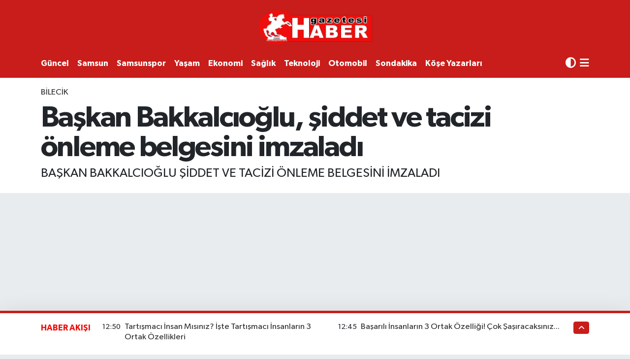

--- FILE ---
content_type: text/html; charset=UTF-8
request_url: https://www.habergazetesi.com.tr/baskan-bakkalcioglu-siddet-ve-tacizi-onleme-belgesini-imzaladi
body_size: 25723
content:
<!DOCTYPE html>
<html lang="tr" data-theme="flow">
<head>
<link rel="dns-prefetch" href="//www.habergazetesi.com.tr">
<link rel="dns-prefetch" href="//habergazetesicomtr.teimg.com">
<link rel="dns-prefetch" href="//static.tebilisim.com">
<link rel="dns-prefetch" href="//feeds.feedburner.com">
<link rel="dns-prefetch" href="//habergazetesi.com.tr">
<link rel="dns-prefetch" href="//www.clarity.ms">
<link rel="dns-prefetch" href="//pagead2.googlesyndication.com">
<link rel="dns-prefetch" href="//cdn.ampproject.org">
<link rel="dns-prefetch" href="//www.googletagmanager.com">
<link rel="dns-prefetch" href="//www.facebook.com">
<link rel="dns-prefetch" href="//www.twitter.com">
<link rel="dns-prefetch" href="//www.instagram.com">
<link rel="dns-prefetch" href="//www.linkedin.com">
<link rel="dns-prefetch" href="//www.youtube.com">
<link rel="dns-prefetch" href="//api.whatsapp.com">
<link rel="dns-prefetch" href="//x.com">
<link rel="dns-prefetch" href="//pinterest.com">
<link rel="dns-prefetch" href="//t.me">
<link rel="dns-prefetch" href="//twitter.com">
<link rel="dns-prefetch" href="//www.pinterest.com">
<link rel="dns-prefetch" href="//apps.apple.com">
<link rel="dns-prefetch" href="//play.google.com">
<link rel="dns-prefetch" href="//tebilisim.com">
<link rel="dns-prefetch" href="//facebook.com">

    <meta charset="utf-8">
<title>Başkan Bakkalcıoğlu, şiddet ve tacizi önleme belgesini imzaladı</title>
<meta name="description" content="BAŞKAN BAKKALCIOĞLU ŞİDDET VE TACİZİ ÖNLEME BELGESİNİ İMZALADI">
<link rel="canonical" href="https://www.habergazetesi.com.tr/baskan-bakkalcioglu-siddet-ve-tacizi-onleme-belgesini-imzaladi">
<meta name="viewport" content="width=device-width,initial-scale=1">
<meta name="X-UA-Compatible" content="IE=edge">
<meta name="robots" content="max-image-preview:large">
<meta name="theme-color" content="#c81d1a">
<meta name="apple-itunes-app" content="samsun-haber-gazetesi/id6470025908">
<meta name="google-play-app" content="apps/details?id=com.hizweb.habergazetesi.haber">
<meta name="title" content="Başkan Bakkalcıoğlu, şiddet ve tacizi önleme belgesini imzaladı">
<meta name="articleSection" content="news">
<meta name="datePublished" content="2023-11-28T10:14:18+03:00">
<meta name="dateModified" content="2023-11-28T10:20:34+03:00">
<meta name="articleAuthor" content="İhlas Haber Ajansı">
<meta name="author" content="İhlas Haber Ajansı">
<link rel="amphtml" href="https://www.habergazetesi.com.tr/baskan-bakkalcioglu-siddet-ve-tacizi-onleme-belgesini-imzaladi/amp">
<meta property="og:site_name" content="Haber Gazetesi">
<meta property="og:title" content="Başkan Bakkalcıoğlu, şiddet ve tacizi önleme belgesini imzaladı">
<meta property="og:description" content="BAŞKAN BAKKALCIOĞLU ŞİDDET VE TACİZİ ÖNLEME BELGESİNİ İMZALADI">
<meta property="og:url" content="https://www.habergazetesi.com.tr/baskan-bakkalcioglu-siddet-ve-tacizi-onleme-belgesini-imzaladi">
<meta property="og:image" content="https://habergazetesicomtr.teimg.com/habergazetesi-com-tr/uploads/2023/11/agency/iha/baskan-bakkalcioglu-siddet-ve-tacizi-onleme-belgesini-imzaladi.jpg">
<meta property="og:type" content="article">
<meta property="og:article:published_time" content="2023-11-28T10:14:18+03:00">
<meta property="og:article:modified_time" content="2023-11-28T10:20:34+03:00">
<meta name="twitter:card" content="summary_large_image">
<meta name="twitter:site" content="@haber_gazetesi">
<meta name="twitter:title" content="Başkan Bakkalcıoğlu, şiddet ve tacizi önleme belgesini imzaladı">
<meta name="twitter:description" content="BAŞKAN BAKKALCIOĞLU ŞİDDET VE TACİZİ ÖNLEME BELGESİNİ İMZALADI">
<meta name="twitter:image" content="https://habergazetesicomtr.teimg.com/habergazetesi-com-tr/uploads/2023/11/agency/iha/baskan-bakkalcioglu-siddet-ve-tacizi-onleme-belgesini-imzaladi.jpg">
<meta name="twitter:url" content="https://www.habergazetesi.com.tr/baskan-bakkalcioglu-siddet-ve-tacizi-onleme-belgesini-imzaladi">
<link rel="shortcut icon" type="image/x-icon" href="https://habergazetesicomtr.teimg.com/habergazetesi-com-tr/uploads/2023/09/hg-ico.png">
<link rel="manifest" href="https://www.habergazetesi.com.tr/manifest.json?v=6.6.4" />
<link rel="preload" href="https://static.tebilisim.com/flow/assets/css/font-awesome/fa-solid-900.woff2" as="font" type="font/woff2" crossorigin />
<link rel="preload" href="https://static.tebilisim.com/flow/assets/css/font-awesome/fa-brands-400.woff2" as="font" type="font/woff2" crossorigin />
<link rel="preload" href="https://static.tebilisim.com/flow/assets/css/weather-icons/font/weathericons-regular-webfont.woff2" as="font" type="font/woff2" crossorigin />
<link rel="preload" href="https://static.tebilisim.com/flow/vendor/te/fonts/gibson/Gibson-Bold.woff2" as="font" type="font/woff2" crossorigin />
<link rel="preload" href="https://static.tebilisim.com/flow/vendor/te/fonts/gibson/Gibson-BoldItalic.woff2" as="font" type="font/woff2" crossorigin />
<link rel="preload" href="https://static.tebilisim.com/flow/vendor/te/fonts/gibson/Gibson-Italic.woff2" as="font" type="font/woff2" crossorigin />
<link rel="preload" href="https://static.tebilisim.com/flow/vendor/te/fonts/gibson/Gibson-Light.woff2" as="font" type="font/woff2" crossorigin />
<link rel="preload" href="https://static.tebilisim.com/flow/vendor/te/fonts/gibson/Gibson-LightItalic.woff2" as="font" type="font/woff2" crossorigin />
<link rel="preload" href="https://static.tebilisim.com/flow/vendor/te/fonts/gibson/Gibson-SemiBold.woff2" as="font" type="font/woff2" crossorigin />
<link rel="preload" href="https://static.tebilisim.com/flow/vendor/te/fonts/gibson/Gibson-SemiBoldItalic.woff2" as="font" type="font/woff2" crossorigin />
<link rel="preload" href="https://static.tebilisim.com/flow/vendor/te/fonts/gibson/Gibson.woff2" as="font" type="font/woff2" crossorigin />


<link rel="preload" as="style" href="https://static.tebilisim.com/flow/vendor/te/fonts/gibson.css?v=6.6.4">
<link rel="stylesheet" href="https://static.tebilisim.com/flow/vendor/te/fonts/gibson.css?v=6.6.4">

<style>:root {
        --te-link-color: #333;
        --te-link-hover-color: #000;
        --te-font: "Gibson";
        --te-secondary-font: "Gibson";
        --te-h1-font-size: 60px;
        --te-color: #c81d1a;
        --te-hover-color: #f00e0b;
        --mm-ocd-width: 85%!important; /*  Mobil Menü Genişliği */
        --swiper-theme-color: var(--te-color)!important;
        --header-13-color: #ffc107;
    }</style><link rel="preload" as="style" href="https://static.tebilisim.com/flow/assets/vendor/bootstrap/css/bootstrap.min.css?v=6.6.4">
<link rel="stylesheet" href="https://static.tebilisim.com/flow/assets/vendor/bootstrap/css/bootstrap.min.css?v=6.6.4">
<link rel="preload" as="style" href="https://static.tebilisim.com/flow/assets/css/app6.6.4.min.css">
<link rel="stylesheet" href="https://static.tebilisim.com/flow/assets/css/app6.6.4.min.css">



<script type="application/ld+json">{"@context":"https:\/\/schema.org","@type":"WebSite","url":"https:\/\/www.habergazetesi.com.tr","potentialAction":{"@type":"SearchAction","target":"https:\/\/www.habergazetesi.com.tr\/arama?q={query}","query-input":"required name=query"}}</script>

<script type="application/ld+json">{"@context":"https:\/\/schema.org","@type":"NewsMediaOrganization","url":"https:\/\/www.habergazetesi.com.tr","name":"Haber Gazetesi, Samsun Haber","logo":"https:\/\/habergazetesicomtr.teimg.com\/habergazetesi-com-tr\/uploads\/2023\/09\/haber-gazetesi-1.PNG","sameAs":["https:\/\/www.facebook.com\/habergazetesi\/","https:\/\/www.twitter.com\/haber_gazetesi","https:\/\/www.linkedin.com\/in\/haber-tv-063867291\/","https:\/\/www.youtube.com\/@HaberGazetesiTV","https:\/\/www.instagram.com\/samsunhabergazetesi\/"]}</script>

<script type="application/ld+json">{"@context":"https:\/\/schema.org","@graph":[{"@type":"SiteNavigationElement","name":"Ana Sayfa","url":"https:\/\/www.habergazetesi.com.tr","@id":"https:\/\/www.habergazetesi.com.tr"},{"@type":"SiteNavigationElement","name":"G\u00dcNDEM","url":"https:\/\/www.habergazetesi.com.tr\/gundem","@id":"https:\/\/www.habergazetesi.com.tr\/gundem"},{"@type":"SiteNavigationElement","name":"S\u0130YASET","url":"https:\/\/www.habergazetesi.com.tr\/siyaset","@id":"https:\/\/www.habergazetesi.com.tr\/siyaset"},{"@type":"SiteNavigationElement","name":"EKONOM\u0130","url":"https:\/\/www.habergazetesi.com.tr\/ekonomi","@id":"https:\/\/www.habergazetesi.com.tr\/ekonomi"},{"@type":"SiteNavigationElement","name":"G\u00dcNCEL","url":"https:\/\/www.habergazetesi.com.tr\/guncel","@id":"https:\/\/www.habergazetesi.com.tr\/guncel"},{"@type":"SiteNavigationElement","name":"SPOR","url":"https:\/\/www.habergazetesi.com.tr\/spor","@id":"https:\/\/www.habergazetesi.com.tr\/spor"},{"@type":"SiteNavigationElement","name":"S\u00fcper Lig","url":"https:\/\/www.habergazetesi.com.tr\/super-lig","@id":"https:\/\/www.habergazetesi.com.tr\/super-lig"},{"@type":"SiteNavigationElement","name":"TFF 1.Lig","url":"https:\/\/www.habergazetesi.com.tr\/spor-toto-1lig","@id":"https:\/\/www.habergazetesi.com.tr\/spor-toto-1lig"},{"@type":"SiteNavigationElement","name":"SAMSUNSPOR","url":"https:\/\/www.habergazetesi.com.tr\/samsunspor","@id":"https:\/\/www.habergazetesi.com.tr\/samsunspor"},{"@type":"SiteNavigationElement","name":"Basketbol","url":"https:\/\/www.habergazetesi.com.tr\/basketbol","@id":"https:\/\/www.habergazetesi.com.tr\/basketbol"},{"@type":"SiteNavigationElement","name":"HABER SPOR","url":"https:\/\/www.habergazetesi.com.tr\/haber-spor","@id":"https:\/\/www.habergazetesi.com.tr\/haber-spor"},{"@type":"SiteNavigationElement","name":"SA\u011eLIK","url":"https:\/\/www.habergazetesi.com.tr\/saglik","@id":"https:\/\/www.habergazetesi.com.tr\/saglik"},{"@type":"SiteNavigationElement","name":"BELED\u0130YELER","url":"https:\/\/www.habergazetesi.com.tr\/belediyeler","@id":"https:\/\/www.habergazetesi.com.tr\/belediyeler"},{"@type":"SiteNavigationElement","name":"PROGRAMLAR","url":"https:\/\/www.habergazetesi.com.tr\/programlar","@id":"https:\/\/www.habergazetesi.com.tr\/programlar"},{"@type":"SiteNavigationElement","name":"Mersin","url":"https:\/\/www.habergazetesi.com.tr\/mersin","@id":"https:\/\/www.habergazetesi.com.tr\/mersin"},{"@type":"SiteNavigationElement","name":"Erzurum","url":"https:\/\/www.habergazetesi.com.tr\/erzurum","@id":"https:\/\/www.habergazetesi.com.tr\/erzurum"},{"@type":"SiteNavigationElement","name":"R\u00f6portaj","url":"https:\/\/www.habergazetesi.com.tr\/roportaj","@id":"https:\/\/www.habergazetesi.com.tr\/roportaj"},{"@type":"SiteNavigationElement","name":"Mu\u011fla","url":"https:\/\/www.habergazetesi.com.tr\/muglanin-haber-merkezi","@id":"https:\/\/www.habergazetesi.com.tr\/muglanin-haber-merkezi"},{"@type":"SiteNavigationElement","name":"K\u00fclt\u00fcr sanat","url":"https:\/\/www.habergazetesi.com.tr\/kultur-sanat-etkinlikleri","@id":"https:\/\/www.habergazetesi.com.tr\/kultur-sanat-etkinlikleri"},{"@type":"SiteNavigationElement","name":"Ayd\u0131n","url":"https:\/\/www.habergazetesi.com.tr\/aydin","@id":"https:\/\/www.habergazetesi.com.tr\/aydin"},{"@type":"SiteNavigationElement","name":"Diyarbak\u0131r","url":"https:\/\/www.habergazetesi.com.tr\/diyarbakir","@id":"https:\/\/www.habergazetesi.com.tr\/diyarbakir"},{"@type":"SiteNavigationElement","name":"Asayi\u015f","url":"https:\/\/www.habergazetesi.com.tr\/asayis","@id":"https:\/\/www.habergazetesi.com.tr\/asayis"},{"@type":"SiteNavigationElement","name":"Van","url":"https:\/\/www.habergazetesi.com.tr\/van","@id":"https:\/\/www.habergazetesi.com.tr\/van"},{"@type":"SiteNavigationElement","name":"Bilecik","url":"https:\/\/www.habergazetesi.com.tr\/bilecik","@id":"https:\/\/www.habergazetesi.com.tr\/bilecik"},{"@type":"SiteNavigationElement","name":"Yalova","url":"https:\/\/www.habergazetesi.com.tr\/yalova","@id":"https:\/\/www.habergazetesi.com.tr\/yalova"},{"@type":"SiteNavigationElement","name":"Genel","url":"https:\/\/www.habergazetesi.com.tr\/genel","@id":"https:\/\/www.habergazetesi.com.tr\/genel"},{"@type":"SiteNavigationElement","name":"\u015eanl\u0131urfa","url":"https:\/\/www.habergazetesi.com.tr\/sanliurfa","@id":"https:\/\/www.habergazetesi.com.tr\/sanliurfa"},{"@type":"SiteNavigationElement","name":"\u00c7evre","url":"https:\/\/www.habergazetesi.com.tr\/cevre","@id":"https:\/\/www.habergazetesi.com.tr\/cevre"},{"@type":"SiteNavigationElement","name":"Eski\u015fehir","url":"https:\/\/www.habergazetesi.com.tr\/eskisehir","@id":"https:\/\/www.habergazetesi.com.tr\/eskisehir"},{"@type":"SiteNavigationElement","name":"Osmaniye","url":"https:\/\/www.habergazetesi.com.tr\/osmaniye","@id":"https:\/\/www.habergazetesi.com.tr\/osmaniye"},{"@type":"SiteNavigationElement","name":"Denizli","url":"https:\/\/www.habergazetesi.com.tr\/denizli","@id":"https:\/\/www.habergazetesi.com.tr\/denizli"},{"@type":"SiteNavigationElement","name":"Hakkari","url":"https:\/\/www.habergazetesi.com.tr\/hakkari","@id":"https:\/\/www.habergazetesi.com.tr\/hakkari"},{"@type":"SiteNavigationElement","name":"Bitlis","url":"https:\/\/www.habergazetesi.com.tr\/bitlis","@id":"https:\/\/www.habergazetesi.com.tr\/bitlis"},{"@type":"SiteNavigationElement","name":"Nev\u015fehir","url":"https:\/\/www.habergazetesi.com.tr\/nevsehir-haberleri-son-dakika","@id":"https:\/\/www.habergazetesi.com.tr\/nevsehir-haberleri-son-dakika"},{"@type":"SiteNavigationElement","name":"Bursa","url":"https:\/\/www.habergazetesi.com.tr\/bursa","@id":"https:\/\/www.habergazetesi.com.tr\/bursa"},{"@type":"SiteNavigationElement","name":"Kastamonu","url":"https:\/\/www.habergazetesi.com.tr\/kastamonu-gazetesi-son-dakika-haberleri","@id":"https:\/\/www.habergazetesi.com.tr\/kastamonu-gazetesi-son-dakika-haberleri"},{"@type":"SiteNavigationElement","name":"Antalya","url":"https:\/\/www.habergazetesi.com.tr\/antalya","@id":"https:\/\/www.habergazetesi.com.tr\/antalya"},{"@type":"SiteNavigationElement","name":"Bal\u0131kesir","url":"https:\/\/www.habergazetesi.com.tr\/balikesir","@id":"https:\/\/www.habergazetesi.com.tr\/balikesir"},{"@type":"SiteNavigationElement","name":"Tokat","url":"https:\/\/www.habergazetesi.com.tr\/tokat","@id":"https:\/\/www.habergazetesi.com.tr\/tokat"},{"@type":"SiteNavigationElement","name":"Edirne","url":"https:\/\/www.habergazetesi.com.tr\/edirne","@id":"https:\/\/www.habergazetesi.com.tr\/edirne"},{"@type":"SiteNavigationElement","name":"Elaz\u0131\u011f","url":"https:\/\/www.habergazetesi.com.tr\/elazig","@id":"https:\/\/www.habergazetesi.com.tr\/elazig"},{"@type":"SiteNavigationElement","name":"Malatya","url":"https:\/\/www.habergazetesi.com.tr\/malatya","@id":"https:\/\/www.habergazetesi.com.tr\/malatya"},{"@type":"SiteNavigationElement","name":"Ordu","url":"https:\/\/www.habergazetesi.com.tr\/ordu","@id":"https:\/\/www.habergazetesi.com.tr\/ordu"},{"@type":"SiteNavigationElement","name":"Politika","url":"https:\/\/www.habergazetesi.com.tr\/politika","@id":"https:\/\/www.habergazetesi.com.tr\/politika"},{"@type":"SiteNavigationElement","name":"Zonguldak","url":"https:\/\/www.habergazetesi.com.tr\/zonguldak","@id":"https:\/\/www.habergazetesi.com.tr\/zonguldak"},{"@type":"SiteNavigationElement","name":"D\u00fczce","url":"https:\/\/www.habergazetesi.com.tr\/duzce","@id":"https:\/\/www.habergazetesi.com.tr\/duzce"},{"@type":"SiteNavigationElement","name":"\u015e\u0131rnak","url":"https:\/\/www.habergazetesi.com.tr\/sirnak","@id":"https:\/\/www.habergazetesi.com.tr\/sirnak"},{"@type":"SiteNavigationElement","name":"Bolu","url":"https:\/\/www.habergazetesi.com.tr\/bolu","@id":"https:\/\/www.habergazetesi.com.tr\/bolu"},{"@type":"SiteNavigationElement","name":"Teknoloji","url":"https:\/\/www.habergazetesi.com.tr\/teknoloji","@id":"https:\/\/www.habergazetesi.com.tr\/teknoloji"},{"@type":"SiteNavigationElement","name":"D\u00fcnya","url":"https:\/\/www.habergazetesi.com.tr\/dunya","@id":"https:\/\/www.habergazetesi.com.tr\/dunya"},{"@type":"SiteNavigationElement","name":"Bilim ve teknoloji","url":"https:\/\/www.habergazetesi.com.tr\/bilim-ve-teknoloji","@id":"https:\/\/www.habergazetesi.com.tr\/bilim-ve-teknoloji"},{"@type":"SiteNavigationElement","name":"Gaziantep","url":"https:\/\/www.habergazetesi.com.tr\/gaziantep","@id":"https:\/\/www.habergazetesi.com.tr\/gaziantep"},{"@type":"SiteNavigationElement","name":"Izmir","url":"https:\/\/www.habergazetesi.com.tr\/izmir-son-dakika-haberleri","@id":"https:\/\/www.habergazetesi.com.tr\/izmir-son-dakika-haberleri"},{"@type":"SiteNavigationElement","name":"Sivas","url":"https:\/\/www.habergazetesi.com.tr\/sivas","@id":"https:\/\/www.habergazetesi.com.tr\/sivas"},{"@type":"SiteNavigationElement","name":"U\u015fak","url":"https:\/\/www.habergazetesi.com.tr\/usak","@id":"https:\/\/www.habergazetesi.com.tr\/usak"},{"@type":"SiteNavigationElement","name":"Manisa","url":"https:\/\/www.habergazetesi.com.tr\/manisa","@id":"https:\/\/www.habergazetesi.com.tr\/manisa"},{"@type":"SiteNavigationElement","name":"Amasya Haber","url":"https:\/\/www.habergazetesi.com.tr\/amasya-haber","@id":"https:\/\/www.habergazetesi.com.tr\/amasya-haber"},{"@type":"SiteNavigationElement","name":"Giresun","url":"https:\/\/www.habergazetesi.com.tr\/giresun","@id":"https:\/\/www.habergazetesi.com.tr\/giresun"},{"@type":"SiteNavigationElement","name":"Siirt","url":"https:\/\/www.habergazetesi.com.tr\/siirt","@id":"https:\/\/www.habergazetesi.com.tr\/siirt"},{"@type":"SiteNavigationElement","name":"K\u0131rklareli","url":"https:\/\/www.habergazetesi.com.tr\/kirklareli","@id":"https:\/\/www.habergazetesi.com.tr\/kirklareli"},{"@type":"SiteNavigationElement","name":"K\u00fctahya","url":"https:\/\/www.habergazetesi.com.tr\/kutahya","@id":"https:\/\/www.habergazetesi.com.tr\/kutahya"},{"@type":"SiteNavigationElement","name":"Sakarya","url":"https:\/\/www.habergazetesi.com.tr\/sakarya","@id":"https:\/\/www.habergazetesi.com.tr\/sakarya"},{"@type":"SiteNavigationElement","name":"Erzincan","url":"https:\/\/www.habergazetesi.com.tr\/erzincan","@id":"https:\/\/www.habergazetesi.com.tr\/erzincan"},{"@type":"SiteNavigationElement","name":"\u00c7orum","url":"https:\/\/www.habergazetesi.com.tr\/corum","@id":"https:\/\/www.habergazetesi.com.tr\/corum"},{"@type":"SiteNavigationElement","name":"\u00c7ank\u0131r\u0131","url":"https:\/\/www.habergazetesi.com.tr\/cankiri","@id":"https:\/\/www.habergazetesi.com.tr\/cankiri"},{"@type":"SiteNavigationElement","name":"Bayburt","url":"https:\/\/www.habergazetesi.com.tr\/bayburt","@id":"https:\/\/www.habergazetesi.com.tr\/bayburt"},{"@type":"SiteNavigationElement","name":"Hatay","url":"https:\/\/www.habergazetesi.com.tr\/hatay","@id":"https:\/\/www.habergazetesi.com.tr\/hatay"},{"@type":"SiteNavigationElement","name":"Mardin","url":"https:\/\/www.habergazetesi.com.tr\/mardin","@id":"https:\/\/www.habergazetesi.com.tr\/mardin"},{"@type":"SiteNavigationElement","name":"Tekirda\u011f","url":"https:\/\/www.habergazetesi.com.tr\/tekirdag","@id":"https:\/\/www.habergazetesi.com.tr\/tekirdag"},{"@type":"SiteNavigationElement","name":"Kars","url":"https:\/\/www.habergazetesi.com.tr\/karsin-haber-merkezi","@id":"https:\/\/www.habergazetesi.com.tr\/karsin-haber-merkezi"},{"@type":"SiteNavigationElement","name":"Kahramanmara\u015f","url":"https:\/\/www.habergazetesi.com.tr\/kahramanmaras","@id":"https:\/\/www.habergazetesi.com.tr\/kahramanmaras"},{"@type":"SiteNavigationElement","name":"Ardahan","url":"https:\/\/www.habergazetesi.com.tr\/ardahan","@id":"https:\/\/www.habergazetesi.com.tr\/ardahan"},{"@type":"SiteNavigationElement","name":"Batman","url":"https:\/\/www.habergazetesi.com.tr\/batman","@id":"https:\/\/www.habergazetesi.com.tr\/batman"},{"@type":"SiteNavigationElement","name":"Trabzon","url":"https:\/\/www.habergazetesi.com.tr\/trabzon","@id":"https:\/\/www.habergazetesi.com.tr\/trabzon"},{"@type":"SiteNavigationElement","name":"Sinop","url":"https:\/\/www.habergazetesi.com.tr\/sinop","@id":"https:\/\/www.habergazetesi.com.tr\/sinop"},{"@type":"SiteNavigationElement","name":"\u00c7anakkale","url":"https:\/\/www.habergazetesi.com.tr\/canakkale","@id":"https:\/\/www.habergazetesi.com.tr\/canakkale"},{"@type":"SiteNavigationElement","name":"E\u011fitim","url":"https:\/\/www.habergazetesi.com.tr\/egitim","@id":"https:\/\/www.habergazetesi.com.tr\/egitim"},{"@type":"SiteNavigationElement","name":"Karaman","url":"https:\/\/www.habergazetesi.com.tr\/karamandan-haberler","@id":"https:\/\/www.habergazetesi.com.tr\/karamandan-haberler"},{"@type":"SiteNavigationElement","name":"Haberde insan","url":"https:\/\/www.habergazetesi.com.tr\/haberde-insan","@id":"https:\/\/www.habergazetesi.com.tr\/haberde-insan"},{"@type":"SiteNavigationElement","name":"T\u00dcRK\u0130YE","url":"https:\/\/www.habergazetesi.com.tr\/turkiye","@id":"https:\/\/www.habergazetesi.com.tr\/turkiye"},{"@type":"SiteNavigationElement","name":"Tunceli","url":"https:\/\/www.habergazetesi.com.tr\/tunceli","@id":"https:\/\/www.habergazetesi.com.tr\/tunceli"},{"@type":"SiteNavigationElement","name":"Bart\u0131n","url":"https:\/\/www.habergazetesi.com.tr\/bartin","@id":"https:\/\/www.habergazetesi.com.tr\/bartin"},{"@type":"SiteNavigationElement","name":"Bing\u00f6l","url":"https:\/\/www.habergazetesi.com.tr\/bingol","@id":"https:\/\/www.habergazetesi.com.tr\/bingol"},{"@type":"SiteNavigationElement","name":"Mu\u015f","url":"https:\/\/www.habergazetesi.com.tr\/mus-haberleri","@id":"https:\/\/www.habergazetesi.com.tr\/mus-haberleri"},{"@type":"SiteNavigationElement","name":"SAMSUN","url":"https:\/\/www.habergazetesi.com.tr\/samsun","@id":"https:\/\/www.habergazetesi.com.tr\/samsun"},{"@type":"SiteNavigationElement","name":"Yozgat","url":"https:\/\/www.habergazetesi.com.tr\/yozgat","@id":"https:\/\/www.habergazetesi.com.tr\/yozgat"},{"@type":"SiteNavigationElement","name":"K\u0131r\u015fehir","url":"https:\/\/www.habergazetesi.com.tr\/kirsehir","@id":"https:\/\/www.habergazetesi.com.tr\/kirsehir"},{"@type":"SiteNavigationElement","name":"Ya\u015fam","url":"https:\/\/www.habergazetesi.com.tr\/yasam","@id":"https:\/\/www.habergazetesi.com.tr\/yasam"},{"@type":"SiteNavigationElement","name":"Karab\u00fck","url":"https:\/\/www.habergazetesi.com.tr\/karabuk-haber-son-dakika","@id":"https:\/\/www.habergazetesi.com.tr\/karabuk-haber-son-dakika"},{"@type":"SiteNavigationElement","name":"G\u00fcm\u00fc\u015fhane","url":"https:\/\/www.habergazetesi.com.tr\/gumushane","@id":"https:\/\/www.habergazetesi.com.tr\/gumushane"},{"@type":"SiteNavigationElement","name":"K\u0131r\u0131kkale","url":"https:\/\/www.habergazetesi.com.tr\/kirikkaleden-haberler","@id":"https:\/\/www.habergazetesi.com.tr\/kirikkaleden-haberler"},{"@type":"SiteNavigationElement","name":"Kilis","url":"https:\/\/www.habergazetesi.com.tr\/kilisten-haberler","@id":"https:\/\/www.habergazetesi.com.tr\/kilisten-haberler"},{"@type":"SiteNavigationElement","name":"Burdur","url":"https:\/\/www.habergazetesi.com.tr\/burdur","@id":"https:\/\/www.habergazetesi.com.tr\/burdur"},{"@type":"SiteNavigationElement","name":"Rize","url":"https:\/\/www.habergazetesi.com.tr\/rize","@id":"https:\/\/www.habergazetesi.com.tr\/rize"},{"@type":"SiteNavigationElement","name":"English","url":"https:\/\/www.habergazetesi.com.tr\/en","@id":"https:\/\/www.habergazetesi.com.tr\/en"},{"@type":"SiteNavigationElement","name":"OTOMOB\u0130L","url":"https:\/\/www.habergazetesi.com.tr\/otomobil","@id":"https:\/\/www.habergazetesi.com.tr\/otomobil"},{"@type":"SiteNavigationElement","name":"Artvin","url":"https:\/\/www.habergazetesi.com.tr\/artvin","@id":"https:\/\/www.habergazetesi.com.tr\/artvin"},{"@type":"SiteNavigationElement","name":"Isparta","url":"https:\/\/www.habergazetesi.com.tr\/isparta-son-dakika-haberleri","@id":"https:\/\/www.habergazetesi.com.tr\/isparta-son-dakika-haberleri"},{"@type":"SiteNavigationElement","name":"Izmir","url":"https:\/\/www.habergazetesi.com.tr\/izmir","@id":"https:\/\/www.habergazetesi.com.tr\/izmir"},{"@type":"SiteNavigationElement","name":"Nev\u015fehir","url":"https:\/\/www.habergazetesi.com.tr\/nevsehir","@id":"https:\/\/www.habergazetesi.com.tr\/nevsehir"},{"@type":"SiteNavigationElement","name":"Mu\u011fla","url":"https:\/\/www.habergazetesi.com.tr\/mugla","@id":"https:\/\/www.habergazetesi.com.tr\/mugla"},{"@type":"SiteNavigationElement","name":"Kayseri","url":"https:\/\/www.habergazetesi.com.tr\/kayseri","@id":"https:\/\/www.habergazetesi.com.tr\/kayseri"},{"@type":"SiteNavigationElement","name":"Ni\u011fde","url":"https:\/\/www.habergazetesi.com.tr\/nigde","@id":"https:\/\/www.habergazetesi.com.tr\/nigde"},{"@type":"SiteNavigationElement","name":"Karaman","url":"https:\/\/www.habergazetesi.com.tr\/karaman","@id":"https:\/\/www.habergazetesi.com.tr\/karaman"},{"@type":"SiteNavigationElement","name":"I\u011fd\u0131r","url":"https:\/\/www.habergazetesi.com.tr\/igdir","@id":"https:\/\/www.habergazetesi.com.tr\/igdir"},{"@type":"SiteNavigationElement","name":"K\u00fclt\u00fcr-sanat","url":"https:\/\/www.habergazetesi.com.tr\/kultur-sanat","@id":"https:\/\/www.habergazetesi.com.tr\/kultur-sanat"},{"@type":"SiteNavigationElement","name":"Mu\u015f","url":"https:\/\/www.habergazetesi.com.tr\/mus","@id":"https:\/\/www.habergazetesi.com.tr\/mus"},{"@type":"SiteNavigationElement","name":"Istanbul","url":"https:\/\/www.habergazetesi.com.tr\/istanbul","@id":"https:\/\/www.habergazetesi.com.tr\/istanbul"},{"@type":"SiteNavigationElement","name":"Kastamonu","url":"https:\/\/www.habergazetesi.com.tr\/kastamonu","@id":"https:\/\/www.habergazetesi.com.tr\/kastamonu"},{"@type":"SiteNavigationElement","name":"Kocaeli","url":"https:\/\/www.habergazetesi.com.tr\/kocaeli","@id":"https:\/\/www.habergazetesi.com.tr\/kocaeli"},{"@type":"SiteNavigationElement","name":"K\u0131r\u0131kkale","url":"https:\/\/www.habergazetesi.com.tr\/kirikkale","@id":"https:\/\/www.habergazetesi.com.tr\/kirikkale"},{"@type":"SiteNavigationElement","name":"Kars","url":"https:\/\/www.habergazetesi.com.tr\/kars","@id":"https:\/\/www.habergazetesi.com.tr\/kars"},{"@type":"SiteNavigationElement","name":"Karab\u00fck","url":"https:\/\/www.habergazetesi.com.tr\/karabuk","@id":"https:\/\/www.habergazetesi.com.tr\/karabuk"},{"@type":"SiteNavigationElement","name":"Kilis","url":"https:\/\/www.habergazetesi.com.tr\/kilis","@id":"https:\/\/www.habergazetesi.com.tr\/kilis"},{"@type":"SiteNavigationElement","name":"New york","url":"https:\/\/www.habergazetesi.com.tr\/new-york","@id":"https:\/\/www.habergazetesi.com.tr\/new-york"},{"@type":"SiteNavigationElement","name":"Isparta","url":"https:\/\/www.habergazetesi.com.tr\/isparta","@id":"https:\/\/www.habergazetesi.com.tr\/isparta"},{"@type":"SiteNavigationElement","name":"Konya","url":"https:\/\/www.habergazetesi.com.tr\/konya","@id":"https:\/\/www.habergazetesi.com.tr\/konya"},{"@type":"SiteNavigationElement","name":"Yerel","url":"https:\/\/www.habergazetesi.com.tr\/yerel","@id":"https:\/\/www.habergazetesi.com.tr\/yerel"},{"@type":"SiteNavigationElement","name":"MAGAZ\u0130N","url":"https:\/\/www.habergazetesi.com.tr\/magazin-1","@id":"https:\/\/www.habergazetesi.com.tr\/magazin-1"},{"@type":"SiteNavigationElement","name":"Ankara Haber","url":"https:\/\/www.habergazetesi.com.tr\/ankara","@id":"https:\/\/www.habergazetesi.com.tr\/ankara"},{"@type":"SiteNavigationElement","name":"Ankara Haber","url":"https:\/\/www.habergazetesi.com.tr\/ankara-haber","@id":"https:\/\/www.habergazetesi.com.tr\/ankara-haber"},{"@type":"SiteNavigationElement","name":"\u0130leti\u015fim - Bize Ula\u015f\u0131n","url":"https:\/\/www.habergazetesi.com.tr\/iletisim","@id":"https:\/\/www.habergazetesi.com.tr\/iletisim"},{"@type":"SiteNavigationElement","name":"Gizlilik Politikas\u0131 \/ Privacy Policy","url":"https:\/\/www.habergazetesi.com.tr\/gizlilik-politikasi-privacy-policy","@id":"https:\/\/www.habergazetesi.com.tr\/gizlilik-politikasi-privacy-policy"},{"@type":"SiteNavigationElement","name":"Gizlilik S\u00f6zle\u015fmesi","url":"https:\/\/www.habergazetesi.com.tr\/gizlilik-sozlesmesi","@id":"https:\/\/www.habergazetesi.com.tr\/gizlilik-sozlesmesi"},{"@type":"SiteNavigationElement","name":"KVKK Ayd\u0131nlatma Metni","url":"https:\/\/www.habergazetesi.com.tr\/kvkk-aydinlatma-metni","@id":"https:\/\/www.habergazetesi.com.tr\/kvkk-aydinlatma-metni"},{"@type":"SiteNavigationElement","name":"Kullan\u0131m Ko\u015fullar\u0131","url":"https:\/\/www.habergazetesi.com.tr\/kullanim-kosullari","@id":"https:\/\/www.habergazetesi.com.tr\/kullanim-kosullari"},{"@type":"SiteNavigationElement","name":"Yazarlar","url":"https:\/\/www.habergazetesi.com.tr\/yazarlar","@id":"https:\/\/www.habergazetesi.com.tr\/yazarlar"},{"@type":"SiteNavigationElement","name":"Foto Galeri","url":"https:\/\/www.habergazetesi.com.tr\/foto-galeri","@id":"https:\/\/www.habergazetesi.com.tr\/foto-galeri"},{"@type":"SiteNavigationElement","name":"Video Galeri","url":"https:\/\/www.habergazetesi.com.tr\/video","@id":"https:\/\/www.habergazetesi.com.tr\/video"},{"@type":"SiteNavigationElement","name":"Biyografiler","url":"https:\/\/www.habergazetesi.com.tr\/biyografi","@id":"https:\/\/www.habergazetesi.com.tr\/biyografi"},{"@type":"SiteNavigationElement","name":"Firma Rehberi","url":"https:\/\/www.habergazetesi.com.tr\/rehber","@id":"https:\/\/www.habergazetesi.com.tr\/rehber"},{"@type":"SiteNavigationElement","name":"Seri \u0130lanlar","url":"https:\/\/www.habergazetesi.com.tr\/ilan","@id":"https:\/\/www.habergazetesi.com.tr\/ilan"},{"@type":"SiteNavigationElement","name":"Vefatlar","url":"https:\/\/www.habergazetesi.com.tr\/vefat","@id":"https:\/\/www.habergazetesi.com.tr\/vefat"},{"@type":"SiteNavigationElement","name":"R\u00f6portajlar","url":"https:\/\/www.habergazetesi.com.tr\/roportaj","@id":"https:\/\/www.habergazetesi.com.tr\/roportaj"},{"@type":"SiteNavigationElement","name":"Anketler","url":"https:\/\/www.habergazetesi.com.tr\/anketler","@id":"https:\/\/www.habergazetesi.com.tr\/anketler"},{"@type":"SiteNavigationElement","name":"Bafra Bug\u00fcn, Yar\u0131n ve 1 Haftal\u0131k Hava Durumu Tahmini","url":"https:\/\/www.habergazetesi.com.tr\/bafra-hava-durumu","@id":"https:\/\/www.habergazetesi.com.tr\/bafra-hava-durumu"},{"@type":"SiteNavigationElement","name":"Bafra Namaz Vakitleri","url":"https:\/\/www.habergazetesi.com.tr\/bafra-namaz-vakitleri","@id":"https:\/\/www.habergazetesi.com.tr\/bafra-namaz-vakitleri"},{"@type":"SiteNavigationElement","name":"Puan Durumu ve Fikst\u00fcr","url":"https:\/\/www.habergazetesi.com.tr\/futbol\/super-lig-puan-durumu-ve-fikstur","@id":"https:\/\/www.habergazetesi.com.tr\/futbol\/super-lig-puan-durumu-ve-fikstur"}]}</script>

<script type="application/ld+json">{"@context":"https:\/\/schema.org","@type":"BreadcrumbList","itemListElement":[{"@type":"ListItem","position":1,"item":{"@type":"Thing","@id":"https:\/\/www.habergazetesi.com.tr","name":"Haberler"}}]}</script>
<script type="application/ld+json">{"@context":"https:\/\/schema.org","@type":"NewsArticle","headline":"Ba\u015fkan Bakkalc\u0131o\u011flu, \u015fiddet ve tacizi \u00f6nleme belgesini imzalad\u0131","articleSection":"Bilecik","dateCreated":"2023-11-28T10:14:18+03:00","datePublished":"2023-11-28T10:14:18+03:00","dateModified":"2023-11-28T10:20:34+03:00","wordCount":203,"genre":"news","mainEntityOfPage":{"@type":"WebPage","@id":"https:\/\/www.habergazetesi.com.tr\/baskan-bakkalcioglu-siddet-ve-tacizi-onleme-belgesini-imzaladi"},"articleBody":"<p>Boz\u00fcy\u00fck Belediye Ba\u015fkan\u0131 Mehmet Talat Bakkalc\u0131o\u011flu, Cumhuriyet Halk Partisi (CHP) Yerel Y\u00f6netimleri taraf\u0131ndan \u2019\u00c7al\u0131\u015fma Ya\u015fam\u0131nda \u015eiddet ve Tacizi \u00d6nlemeye Y\u00f6nelik Politika Belgesi\u2019ni imzalad\u0131.\n<\/p><p>Ba\u015fkan Bakkalc\u0131o\u011flu, CHP Genel Sekreteri Selin Sayek B\u00f6ke, Genel Ba\u015fkan Yard\u0131mc\u0131lar\u0131 G\u00f6khan Zeybek, Gamze Ta\u015fc\u0131er ve Aylin Nazl\u0131aka taraf\u0131ndan Cumhuriyet Halk Partili belediye ba\u015fkanl\u0131klar\u0131na g\u00f6nderilen \u2019\u00c7al\u0131\u015fma Ya\u015fam\u0131nda \u015eiddet ve Tacizi \u00d6nlemeye Y\u00f6nelik Politika Belgesi\u2019ni imzalad\u0131.\n<\/p><p>Bakkalc\u0131o\u011flu, \u201cCHP y\u00f6netimindeki belediyeler olarak, yerel y\u00f6netimler \u00e7al\u0131\u015fanlar\u0131 i\u00e7in toplumsal cinsiyet e\u015fitli\u011fine dayal\u0131, \u015fiddet ve tacizden ar\u0131nd\u0131r\u0131lm\u0131\u015f, insan onuruna yak\u0131\u015f\u0131r bir \u00e7al\u0131\u015fma ortam\u0131 sa\u011flamay\u0131 taahh\u00fct ediyoruz. G\u00f6nderilen politika metninde CHP\u2019li yerel y\u00f6netimler \u00e7al\u0131\u015fanlar\u0131 i\u00e7in toplumsal cinsiyet e\u015fitli\u011fine dayal\u0131, \u015fiddet ve tacizden ar\u0131nd\u0131r\u0131lm\u0131\u015f, insan onuruna yak\u0131\u015f\u0131r bir \u00e7al\u0131\u015fma ortam\u0131 sa\u011flamay\u0131 taahh\u00fct eder Bizler de kad\u0131na y\u00f6nelik \u015fiddetle m\u00fccadele ve e\u015fitlik \u00e7al\u0131\u015fmalar\u0131na vurgu yaparak, bu do\u011frultuda \u00e7al\u0131\u015fmalar\u0131n\u0131n aral\u0131ks\u0131z s\u00fcrd\u00fcr\u00fcyoruz\" dedi.\n<\/p>","description":"BA\u015eKAN BAKKALCIO\u011eLU \u015e\u0130DDET VE TAC\u0130Z\u0130 \u00d6NLEME BELGES\u0130N\u0130 \u0130MZALADI","inLanguage":"tr-TR","keywords":[],"image":{"@type":"ImageObject","url":"https:\/\/habergazetesicomtr.teimg.com\/crop\/1280x720\/habergazetesi-com-tr\/uploads\/2023\/11\/agency\/iha\/baskan-bakkalcioglu-siddet-ve-tacizi-onleme-belgesini-imzaladi.jpg","width":"1280","height":"720","caption":"Ba\u015fkan Bakkalc\u0131o\u011flu, \u015fiddet ve tacizi \u00f6nleme belgesini imzalad\u0131"},"publishingPrinciples":"https:\/\/www.habergazetesi.com.tr\/gizlilik-sozlesmesi","isFamilyFriendly":"http:\/\/schema.org\/True","isAccessibleForFree":"http:\/\/schema.org\/True","publisher":{"@type":"Organization","name":"Haber Gazetesi, Samsun Haber","image":"https:\/\/habergazetesicomtr.teimg.com\/habergazetesi-com-tr\/uploads\/2023\/09\/haber-gazetesi-1.PNG","logo":{"@type":"ImageObject","url":"https:\/\/habergazetesicomtr.teimg.com\/habergazetesi-com-tr\/uploads\/2023\/09\/haber-gazetesi-1.PNG","width":"640","height":"375"}},"author":{"@type":"Person","name":"Samsun Haber","honorificPrefix":"","jobTitle":"Gazeteci","url":null}}</script>
<script data-cfasync="false" src="https://static.tebilisim.com/flow/assets/js/dark-mode.js?v=6.6.4"></script>





<meta name="google-site-verification" content="-o8Z07HFtkUaClhz50xswwM4sufUUPgS_qmtWP9-vkk" />

<link rel="alternate" type="application/rss+xml" href="https://feeds.feedburner.com/habergazetesi/CPhjiwHGvH4" />
<link rel="alternate" type="application/rss+xml" href="https://feeds.feedburner.com/habergazetesi/ynqb712fytv" />
<link rel="alternate" type="application/rss+xml" href="https://habergazetesi.com.tr/rss">

<meta name="google-adsense-account" content="ca-pub-1865787037265190">

<script type="text/javascript">
    (function(c,l,a,r,i,t,y){
        c[a]=c[a]||function(){(c[a].q=c[a].q||[]).push(arguments)};
        t=l.createElement(r);t.async=1;t.src="https://www.clarity.ms/tag/"+i;
        y=l.getElementsByTagName(r)[0];y.parentNode.insertBefore(t,y);
    })(window, document, "clarity", "script", "i9xuli180p");
</script>

<meta name='dmca-site-verification' content='bFI3cGcyamdVYzE4RkloSWlsdk1PanNXVm9NUlNnclJmMmQ2eG8rTnJaND01' />
<script async src="https://pagead2.googlesyndication.com/pagead/js/adsbygoogle.js?client=ca-pub-1865787037265190"
     crossorigin="anonymous"></script>
     
     
     <script async custom-element="amp-auto-ads"
        src="https://cdn.ampproject.org/v0/amp-auto-ads-0.1.js">
</script>



<script async data-cfasync="false"
	src="https://www.googletagmanager.com/gtag/js?id=G-B3H8S8FVPN"></script>
<script data-cfasync="false">
	window.dataLayer = window.dataLayer || [];
	  function gtag(){dataLayer.push(arguments);}
	  gtag('js', new Date());
	  gtag('config', 'G-B3H8S8FVPN');
</script>




</head>




<body class="d-flex flex-column min-vh-100">

    <div data-pagespeed="true"><amp-auto-ads type="adsense"
        data-ad-client="ca-pub-1865787037265190">
</amp-auto-ads></div>
    <div id="ad_153" data-channel="153" data-advert="temedya" data-rotation="120" class="d-none d-sm-flex flex-column align-items-center justify-content-start text-center mx-auto overflow-hidden fixed-bottom-advert" data-affix="0"></div><div id="ad_153_mobile" data-channel="153" data-advert="temedya" data-rotation="120" class="d-flex d-sm-none flex-column align-items-center justify-content-start text-center mx-auto overflow-hidden fixed-bottom-advert" data-affix="0"></div>

    <header class="header-9">
    <nav class="top-header navbar navbar-expand-lg navbar-dark bg-te-color text-bg-dark">
        <div class="container justify-content-between justify-content-lg-center">

            <a href="#menu" title="Ana Menü" class="d-lg-none"><i class="fa fa-bars fa-lg text-white"></i></a>

                        <a class="navbar-brand me-0" href="/" title="Haber Gazetesi">
                <img src="https://habergazetesicomtr.teimg.com/habergazetesi-com-tr/uploads/2023/09/haber-gazetesi-1.PNG" alt="Haber Gazetesi" width="235" height="40" class="light-mode img-fluid flow-logo">
<img src="https://habergazetesicomtr.teimg.com/habergazetesi-com-tr/uploads/2023/07/samsun-logo.png" alt="Haber Gazetesi" width="235" height="40" class="dark-mode img-fluid flow-logo d-none">

            </a>
                        <ul class="nav">
                <li class="nav-item dropdown d-lg-none">
    <a href="#" class="nav-link p-0 me-2 " data-bs-toggle="dropdown" data-bs-display="static">
        <i class="fas fa-adjust fa-lg theme-icon-active"></i>
    </a>
    <ul class="dropdown-menu min-w-auto dropdown-menu-end shadow-none border-0 rounded-0">
        <li>
            <button type="button" class="dropdown-item d-flex align-items-center active" data-bs-theme-value="light">
                <i class="fa fa-sun me-1 mode-switch"></i>
                Açık
            </button>
        </li>
        <li>
            <button type="button" class="dropdown-item d-flex align-items-center" data-bs-theme-value="dark">
                <i class="fa fa-moon me-1 mode-switch"></i>
                Koyu
            </button>
        </li>
        <li>
            <button type="button" class="dropdown-item d-flex align-items-center" data-bs-theme-value="auto">
                <i class="fas fa-adjust me-1 mode-switch"></i>
                Sistem
            </button>
        </li>
    </ul>
</li>

                <li class="nav-item d-lg-none">
                    <a href="/arama" class="nav-link p-0" title="Ara">
                        <i class="fa fa-search fa-lg"></i>
                    </a>
                </li>
            </ul>
        </div>
    </nav>
    <div class="main-menu navbar navbar-expand-lg navbar-dark d-none d-lg-block bg-te-color text-bg-dark pt-0">
        <div class="container">
            <ul  class="nav nav-cats fw-semibold">
        <li class="nav-item   ">
        <a href="/guncel" class="nav-link text-white" target="_self" title="Güncel">Güncel</a>
        
    </li>
        <li class="nav-item   ">
        <a href="/samsun" class="nav-link text-white" target="_self" title="Samsun">Samsun</a>
        
    </li>
        <li class="nav-item   ">
        <a href="/samsunspor" class="nav-link text-white" target="_self" title="Samsunspor">Samsunspor</a>
        
    </li>
        <li class="nav-item   ">
        <a href="/yasam" class="nav-link text-white" target="_self" title="Yaşam">Yaşam</a>
        
    </li>
        <li class="nav-item   ">
        <a href="/ekonomi" class="nav-link text-white" target="_self" title="Ekonomi">Ekonomi</a>
        
    </li>
        <li class="nav-item   ">
        <a href="/saglik" class="nav-link text-white" target="_self" title="Sağlık">Sağlık</a>
        
    </li>
        <li class="nav-item   ">
        <a href="/teknoloji" class="nav-link text-white" target="_self" title="Teknoloji">Teknoloji</a>
        
    </li>
        <li class="nav-item   ">
        <a href="/otomobil" class="nav-link text-white" target="_self" title="Otomobil">Otomobil</a>
        
    </li>
        <li class="nav-item   ">
        <a href="/gundem" class="nav-link text-white" target="_self" title="Sondakika">Sondakika</a>
        
    </li>
        <li class="nav-item   ">
        <a href="https://www.habergazetesi.com.tr/yazarlar" class="nav-link text-white" target="_self" title="Köşe Yazarları">Köşe Yazarları</a>
        
    </li>
    </ul>

            <ul class="navigation-menu nav d-flex align-items-center">
                <li class="nav-item dropdown ">
    <a href="#" class="text-white me-2 " data-bs-toggle="dropdown" data-bs-display="static">
        <i class="fas fa-adjust fa-lg theme-icon-active"></i>
    </a>
    <ul class="dropdown-menu min-w-auto dropdown-menu-end shadow-none border-0 rounded-0">
        <li>
            <button type="button" class="dropdown-item d-flex align-items-center active" data-bs-theme-value="light">
                <i class="fa fa-sun me-1 mode-switch"></i>
                Açık
            </button>
        </li>
        <li>
            <button type="button" class="dropdown-item d-flex align-items-center" data-bs-theme-value="dark">
                <i class="fa fa-moon me-1 mode-switch"></i>
                Koyu
            </button>
        </li>
        <li>
            <button type="button" class="dropdown-item d-flex align-items-center" data-bs-theme-value="auto">
                <i class="fas fa-adjust me-1 mode-switch"></i>
                Sistem
            </button>
        </li>
    </ul>
</li>

                <li class="nav-item dropdown position-static">
                    <a class="nav-link pe-0" data-bs-toggle="dropdown" href="#" aria-haspopup="true"
                        aria-expanded="false" title="Ana Menü">
                        <i class="fa-solid fa-bars fa-lg"></i>
                    </a>
                    <div class="mega-menu dropdown-menu dropdown-menu-end text-capitalize shadow-lg border-0 rounded-0">

    <div class="row g-3 small p-3">

        
        

    </div>

    <div class="p-3 bg-light">
                <a class="me-3"
            href="https://www.facebook.com/habergazetesi/" target="_blank" rel="nofollow noreferrer noopener"><i class="fab fa-facebook me-2 text-navy"></i> Facebook</a>
                        <a class="me-3"
            href="https://www.twitter.com/haber_gazetesi" target="_blank" rel="nofollow noreferrer noopener"><i class="fab fa-x-twitter "></i> Twitter</a>
                        <a class="me-3"
            href="https://www.instagram.com/samsunhabergazetesi/" target="_blank" rel="nofollow noreferrer noopener"><i class="fab fa-instagram me-2 text-magenta"></i> Instagram</a>
                        <a class="me-3"
            href="https://www.linkedin.com/in/haber-tv-063867291/" target="_blank" rel="nofollow noreferrer noopener"><i class="fab fa-linkedin me-2 text-navy"></i> Linkedin</a>
                        <a class="me-3"
            href="https://www.youtube.com/@HaberGazetesiTV" target="_blank" rel="nofollow noreferrer noopener"><i class="fab fa-youtube me-2 text-danger"></i> Youtube</a>
                                                <a class="" href="https://api.whatsapp.com/send?phone=+90 850 305 2241" title="Whatsapp" rel="nofollow noreferrer noopener"><i
            class="fab fa-whatsapp me-2 text-navy"></i> WhatsApp İhbar Hattı</a>    </div>

    <div class="mega-menu-footer p-2 bg-te-color">
        <a class="dropdown-item text-white" href="/kunye" title="Künye"><i class="fa fa-id-card me-2"></i> Künye</a>
        <a class="dropdown-item text-white" href="/iletisim" title="İletişim"><i class="fa fa-envelope me-2"></i> İletişim</a>
        <a class="dropdown-item text-white" href="/rss-baglantilari" title="RSS Bağlantıları"><i class="fa fa-rss me-2"></i> RSS Bağlantıları</a>
        <a class="dropdown-item text-white" href="/member/login" title="Üyelik Girişi"><i class="fa fa-user me-2"></i> Üyelik Girişi</a>
    </div>


</div>

                </li>
            </ul>
        </div>
    </div>
    <ul  class="mobile-categories d-lg-none list-inline bg-white">
        <li class="list-inline-item">
        <a href="/guncel" class="text-dark" target="_self" title="Güncel">
                Güncel
        </a>
    </li>
        <li class="list-inline-item">
        <a href="/samsun" class="text-dark" target="_self" title="Samsun">
                Samsun
        </a>
    </li>
        <li class="list-inline-item">
        <a href="/samsunspor" class="text-dark" target="_self" title="Samsunspor">
                Samsunspor
        </a>
    </li>
        <li class="list-inline-item">
        <a href="/yasam" class="text-dark" target="_self" title="Yaşam">
                Yaşam
        </a>
    </li>
        <li class="list-inline-item">
        <a href="/ekonomi" class="text-dark" target="_self" title="Ekonomi">
                Ekonomi
        </a>
    </li>
        <li class="list-inline-item">
        <a href="/saglik" class="text-dark" target="_self" title="Sağlık">
                Sağlık
        </a>
    </li>
        <li class="list-inline-item">
        <a href="/teknoloji" class="text-dark" target="_self" title="Teknoloji">
                Teknoloji
        </a>
    </li>
        <li class="list-inline-item">
        <a href="/otomobil" class="text-dark" target="_self" title="Otomobil">
                Otomobil
        </a>
    </li>
        <li class="list-inline-item">
        <a href="/gundem" class="text-dark" target="_self" title="Sondakika">
                Sondakika
        </a>
    </li>
        <li class="list-inline-item">
        <a href="https://www.habergazetesi.com.tr/yazarlar" class="text-dark" target="_self" title="Köşe Yazarları">
                Köşe Yazarları
        </a>
    </li>
    </ul>

</header>






<main class="single overflow-hidden" style="min-height: 300px">

            <script>
document.addEventListener("DOMContentLoaded", function () {
    if (document.querySelector('.bik-ilan-detay')) {
        document.getElementById('story-line').style.display = 'none';
    }
});
</script>
<section id="story-line" class="d-md-none bg-white" data-widget-unique-key="">
    <script>
        var story_items = [{"id":"spor","photo":"https:\/\/habergazetesicomtr.teimg.com\/crop\/200x200\/habergazetesi-com-tr\/uploads\/2026\/01\/242.webp","name":"SPOR","items":[{"id":6394643,"type":"photo","length":10,"src":"https:\/\/habergazetesicomtr.teimg.com\/crop\/720x1280\/habergazetesi-com-tr\/uploads\/2026\/01\/242.webp","link":"https:\/\/www.habergazetesi.com.tr\/galatasaraydan-transfer-bombasi-yaser-asprilla-sari-kirmizi-formayi-giyiyor","linkText":"Galatasaray'dan Transfer Bombas\u0131: Yaser Asprilla Sar\u0131-K\u0131rm\u0131z\u0131 Formay\u0131 Giyiyor!","time":1769192520},{"id":6394634,"type":"photo","length":10,"src":"https:\/\/habergazetesicomtr.teimg.com\/crop\/720x1280\/habergazetesi-com-tr\/uploads\/2026\/01\/mac-8.png","link":"https:\/\/www.habergazetesi.com.tr\/mac-ozeti-video-fenerbahce-0-1-aston-villa","linkText":"||Ma\u00e7 \u00d6zeti - V\u0130DEO|| Fenerbah\u00e7e 0 \u2013 1 Aston Villa","time":1769175600},{"id":6394620,"type":"photo","length":10,"src":"https:\/\/habergazetesicomtr.teimg.com\/crop\/720x1280\/habergazetesi-com-tr\/uploads\/2026\/01\/uefa-2.png","link":"https:\/\/www.habergazetesi.com.tr\/fenerbahce-aston-villa-macinin-ardindan-avrupa-liginde-kacinci-sirada","linkText":"Fenerbah\u00e7e Aston Villa Ma\u00e7\u0131n\u0131n Ard\u0131ndan Avrupa Liginde Ka\u00e7\u0131nc\u0131 S\u0131rada?","time":1769164200},{"id":6394594,"type":"photo","length":10,"src":"https:\/\/habergazetesicomtr.teimg.com\/crop\/720x1280\/habergazetesi-com-tr\/uploads\/2026\/01\/uefa-1.webp","link":"https:\/\/www.habergazetesi.com.tr\/uefa-avrupa-ligi-puan-durumu-2026-fenerbahce-kacinci-sirada-kac-puani-var","linkText":"UEFA Avrupa Ligi Puan Durumu 2026: Fenerbah\u00e7e Ka\u00e7\u0131nc\u0131 S\u0131rada, Ka\u00e7 Puan\u0131 Var?","time":1769154780},{"id":6394580,"type":"photo","length":10,"src":"https:\/\/habergazetesicomtr.teimg.com\/crop\/720x1280\/habergazetesi-com-tr\/uploads\/2026\/01\/maclar-2.webp","link":"https:\/\/www.habergazetesi.com.tr\/bugun-hangi-maclar-var-23-ocak-cuma-gunu-kimin-maci-var","linkText":"Bug\u00fcn Hangi Ma\u00e7lar Var? 23 Ocak Cuma G\u00fcn\u00fc Kimin Ma\u00e7\u0131 Var?","time":1769150100}]},{"id":"ekonomi","photo":"https:\/\/habergazetesicomtr.teimg.com\/crop\/200x200\/habergazetesi-com-tr\/uploads\/2026\/01\/findik-fiyatlari-12.jpg","name":"EKONOM\u0130","items":[{"id":6394673,"type":"photo","length":10,"src":"https:\/\/habergazetesicomtr.teimg.com\/crop\/720x1280\/habergazetesi-com-tr\/uploads\/2026\/01\/findik-fiyatlari-12.jpg","link":"https:\/\/www.habergazetesi.com.tr\/24-ocak-2026-cumartesi-guncel-findik-fiyatlari-listesi-il-ve-ilce-bazli-tam-liste","linkText":"24 Ocak 2026 Cumartesi G\u00fcncel F\u0131nd\u0131k Fiyatlar\u0131 Listesi: \u0130l ve \u0130l\u00e7e Bazl\u0131 Tam Liste","time":1769241480},{"id":6394631,"type":"photo","length":10,"src":"https:\/\/habergazetesicomtr.teimg.com\/crop\/720x1280\/habergazetesi-com-tr\/uploads\/2026\/01\/altin-27.jpg","link":"https:\/\/www.habergazetesi.com.tr\/altin-fiyatlari-neden-yukselir-iste-uzman-yorumlari","linkText":"Alt\u0131n Fiyatlar\u0131 Neden Y\u00fckselir? \u0130\u015fte Uzman Yorumlar\u0131","time":1769174820},{"id":6394628,"type":"photo","length":10,"src":"https:\/\/habergazetesicomtr.teimg.com\/crop\/720x1280\/habergazetesi-com-tr\/uploads\/2026\/01\/ceyrek-altin-3.jpg","link":"https:\/\/www.habergazetesi.com.tr\/altin-fiyatlari-firladi-tavan-yapti-iste-23-ocak-2026-cuma-altin-fiyatlari","linkText":"Alt\u0131n Fiyatlar\u0131 F\u0131rlad\u0131! Tavan Yapt\u0131. \u0130\u015fte 23 Ocak 2026 Cuma Alt\u0131n Fiyatlar\u0131","time":1769174580},{"id":6394588,"type":"photo","length":10,"src":"https:\/\/habergazetesicomtr.teimg.com\/crop\/720x1280\/habergazetesi-com-tr\/uploads\/2026\/01\/altin-26.jpg","link":"https:\/\/www.habergazetesi.com.tr\/22-ocak-2026-canli-altin-fiyatlari-ons-ve-gram-altinda-tarihi-zirveler","linkText":"23 Ocak 2026 Canl\u0131 Alt\u0131n Fiyatlar\u0131: Ons ve Gram Alt\u0131nda Tarihi Zirveler!","time":1769150580},{"id":6394585,"type":"photo","length":10,"src":"https:\/\/habergazetesicomtr.teimg.com\/crop\/720x1280\/habergazetesi-com-tr\/uploads\/2026\/01\/emekli-maasi-2.webp","link":"https:\/\/www.habergazetesi.com.tr\/en-dusuk-emekli-maasi-20-bin-tl-oldu-meclis-onayi-tamam-gozler-resmi-gazetede","linkText":"En D\u00fc\u015f\u00fck Emekli Maa\u015f\u0131 20 Bin TL Oldu: Meclis Onay\u0131 Tamam, G\u00f6zler Resmi Gazete\u2019de!","time":1769150400},{"id":6394577,"type":"photo","length":10,"src":"https:\/\/habergazetesicomtr.teimg.com\/crop\/720x1280\/habergazetesi-com-tr\/uploads\/2026\/01\/findik-fiyatlari-11.jpg","link":"https:\/\/www.habergazetesi.com.tr\/23-ocak-2026-cuma-guncel-findik-fiyatlari-serbest-piyasada-son-durum","linkText":"23 Ocak 2026 Cuma G\u00fcncel F\u0131nd\u0131k Fiyatlar\u0131: Serbest Piyasada Son Durum","time":1769149860}]},{"id":"guncel","photo":"https:\/\/habergazetesicomtr.teimg.com\/crop\/200x200\/habergazetesi-com-tr\/uploads\/2026\/01\/tartismaci.jpg","name":"G\u00dcNCEL","items":[{"id":6394683,"type":"photo","length":10,"src":"https:\/\/habergazetesicomtr.teimg.com\/crop\/720x1280\/habergazetesi-com-tr\/uploads\/2026\/01\/tartismaci.jpg","link":"https:\/\/www.habergazetesi.com.tr\/tartismaci-insan-misiniz-iste-tartismaci-insanlarin-3-ortak-ozellikleri","linkText":"Tart\u0131\u015fmac\u0131 \u0130nsan M\u0131s\u0131n\u0131z? \u0130\u015fte Tart\u0131\u015fmac\u0131 \u0130nsanlar\u0131n 3 Ortak \u00d6zellikleri","time":1769248200},{"id":6394680,"type":"photo","length":10,"src":"https:\/\/habergazetesicomtr.teimg.com\/crop\/720x1280\/habergazetesi-com-tr\/uploads\/2026\/01\/basarili-insan-8.jpg","link":"https:\/\/www.habergazetesi.com.tr\/basarili-insanlarin-3-ortak-ozelligi-cok-sasiracaksiniz","linkText":"Ba\u015far\u0131l\u0131 \u0130nsanlar\u0131n 3 Ortak \u00d6zelli\u011fi! \u00c7ok \u015ea\u015f\u0131racaks\u0131n\u0131z...","time":1769247900},{"id":6394678,"type":"photo","length":10,"src":"https:\/\/habergazetesicomtr.teimg.com\/crop\/720x1280\/habergazetesi-com-tr\/uploads\/2026\/01\/deprem-31.jpg","link":"https:\/\/www.habergazetesi.com.tr\/balikesir-sindirgida-depremlerin-ardi-arkasi-kesilmiyor-yine-bir-deprem-oldu","linkText":"Bal\u0131kesir S\u0131nd\u0131rg\u0131\u2019da Depremlerin Ard\u0131 Arkas\u0131 Kesilmiyor! Yine Bir Deprem Oldu","time":1769246400},{"id":6394665,"type":"photo","length":10,"src":"https:\/\/habergazetesicomtr.teimg.com\/crop\/720x1280\/habergazetesi-com-tr\/uploads\/2026\/01\/super-loto-2.webp","link":"https:\/\/www.habergazetesi.com.tr\/22-ocak-super-loto-sonuclari-aciklandi-126-milyon-tl-devretti","linkText":"22 Ocak S\u00fcper Loto Sonu\u00e7lar\u0131 A\u00e7\u0131kland\u0131: 126 Milyon TL Devretti!","time":1769198040},{"id":6394664,"type":"photo","length":10,"src":"https:\/\/habergazetesicomtr.teimg.com\/crop\/720x1280\/habergazetesi-com-tr\/uploads\/2026\/01\/kpss-4.jpg","link":"https:\/\/www.habergazetesi.com.tr\/kpss-sinavi-ne-zaman-2026-kpss-lisans-onlisans-ve-ortaogretim-sinav-tarihleri","linkText":"KPSS S\u0131nav\u0131 Ne Zaman? 2026 KPSS Lisans, \u00d6nlisans ve Orta\u00f6\u011fretim S\u0131nav Tarihleri","time":1769197740},{"id":6394663,"type":"photo","length":10,"src":"https:\/\/habergazetesicomtr.teimg.com\/crop\/720x1280\/habergazetesi-com-tr\/uploads\/2026\/01\/toki-9.jpg","link":"https:\/\/www.habergazetesi.com.tr\/toki-sivas-kura-sonuclari-aciklandi-3-bin-904-konutun-hak-sahipleri-sonuclari","linkText":"TOK\u0130 Sivas Kura Sonu\u00e7lar\u0131 A\u00e7\u0131kland\u0131! 3 Bin 904 Konutun Hak Sahipleri Sonu\u00e7lar\u0131","time":1769197560},{"id":6394657,"type":"photo","length":10,"src":"https:\/\/habergazetesicomtr.teimg.com\/crop\/720x1280\/habergazetesi-com-tr\/uploads\/2026\/01\/on-numara-1.webp","link":"https:\/\/www.habergazetesi.com.tr\/23-ocak-2026-on-numara-sonuclari-aciklandi-iste-kazanan-numaralar-ve-ikramiye-dagilimi","linkText":"23 Ocak 2026 On Numara Sonu\u00e7lar\u0131 A\u00e7\u0131kland\u0131: \u0130\u015fte Kazanan Numaralar ve \u0130kramiye Da\u011f\u0131l\u0131m\u0131","time":1769197260},{"id":6394660,"type":"photo","length":10,"src":"https:\/\/habergazetesicomtr.teimg.com\/crop\/720x1280\/habergazetesi-com-tr\/uploads\/2026\/01\/a-u-z-e-f.webp","link":"https:\/\/www.habergazetesi.com.tr\/auzef-butunleme-sinav-giris-belgeleri-acildi-guz-donemi-telafi-sinavlari-basliyor","linkText":"AUZEF B\u00fct\u00fcnleme S\u0131nav Giri\u015f Belgeleri A\u00e7\u0131ld\u0131: G\u00fcz D\u00f6nemi Telafi S\u0131navlar\u0131 Ba\u015fl\u0131yor!","time":1769197140},{"id":6394627,"type":"photo","length":10,"src":"https:\/\/habergazetesicomtr.teimg.com\/crop\/720x1280\/habergazetesi-com-tr\/uploads\/2026\/01\/dua-12.jpg","link":"https:\/\/www.habergazetesi.com.tr\/ramazan-ayi-yaklasirken-edilecek-dualar-nelerdir","linkText":"Ramazan Ay\u0131 Yakla\u015f\u0131rken Edilecek Dualar Nelerdir?","time":1769166900},{"id":6394624,"type":"photo","length":10,"src":"https:\/\/habergazetesicomtr.teimg.com\/crop\/720x1280\/habergazetesi-com-tr\/uploads\/2026\/01\/ramazan-4.jpg","link":"https:\/\/www.habergazetesi.com.tr\/ramazan-baslangic-tarihi-ne-zaman-iste-ramazan-baslangic-tarihi","linkText":"Ramazan Ba\u015flang\u0131\u00e7 Tarihi Ne Zaman? \u0130\u015fte Ramazan Ba\u015flang\u0131\u00e7 Tarihi","time":1769166600},{"id":6394598,"type":"photo","length":10,"src":"https:\/\/habergazetesicomtr.teimg.com\/crop\/720x1280\/habergazetesi-com-tr\/uploads\/2026\/01\/yildiz-1.jpg","link":"https:\/\/www.habergazetesi.com.tr\/yildiz-tilbeden-gazzeye-buyuk-yardim-tami-tamina-300000-dolar","linkText":"Y\u0131ld\u0131z Tilbe\u2019den Gazze\u2019ye B\u00fcy\u00fck Yard\u0131m!! Tam\u0131 Tam\u0131na 300.000 Dolar","time":1769160480},{"id":6394593,"type":"photo","length":10,"src":"https:\/\/habergazetesicomtr.teimg.com\/crop\/720x1280\/habergazetesi-com-tr\/uploads\/2026\/01\/dogum-izni.jpg","link":"https:\/\/www.habergazetesi.com.tr\/calisan-ebeveynlere-mujde-dogum-izni-24-haftaya-babalik-izni-10-gune-cikiyor","linkText":"\u00c7al\u0131\u015fan Ebeveynlere M\u00fcjde: Do\u011fum \u0130zni 24 Haftaya, Babal\u0131k \u0130zni 10 G\u00fcne \u00c7\u0131k\u0131yor!","time":1769154300},{"id":6394592,"type":"photo","length":10,"src":"https:\/\/habergazetesicomtr.teimg.com\/crop\/720x1280\/habergazetesi-com-tr\/uploads\/2026\/01\/toki-8.webp","link":"https:\/\/www.habergazetesi.com.tr\/tokiden-2026nin-ilk-dev-firsati-29-sehirde-243-arsa-48-ay-vadeyle-yatirima-aciliyor","linkText":"TOK\u0130\u2019den 2026\u2019n\u0131n \u0130lk Dev F\u0131rsat\u0131: 29 \u015eehirde 243 Arsa 48 Ay Vadeyle Yat\u0131r\u0131ma A\u00e7\u0131l\u0131yor!","time":1769152560}]},{"id":"magazin","photo":"https:\/\/habergazetesicomtr.teimg.com\/crop\/200x200\/habergazetesi-com-tr\/uploads\/2026\/01\/reyting-7.jpg","name":"MAGAZ\u0130N","items":[{"id":6394672,"type":"photo","length":10,"src":"https:\/\/habergazetesicomtr.teimg.com\/crop\/720x1280\/habergazetesi-com-tr\/uploads\/2026\/01\/reyting-7.jpg","link":"https:\/\/www.habergazetesi.com.tr\/23-ocak-2026-cuma-reyting-sonuclari-kizilcik-serbeti-tasacak-bu-deniz-arka-sokaklar","linkText":"23 Ocak 2026 Cuma Reyting Sonu\u00e7lar\u0131: K\u0131z\u0131lc\u0131k \u015eerbeti, Ta\u015facak Bu Deniz, Arka Sokaklar","time":1769241360},{"id":6394597,"type":"photo","length":10,"src":"https:\/\/habergazetesicomtr.teimg.com\/crop\/720x1280\/habergazetesi-com-tr\/uploads\/2026\/01\/ekran-resmi-2026-01-23-112655.png","link":"https:\/\/www.habergazetesi.com.tr\/perinaz-siri-kimdir-nereli-kac-yasinda","linkText":"Perinaz \u015eiri kimdir nereli ka\u00e7 ya\u015f\u0131nda","time":1769156700},{"id":6394576,"type":"photo","length":10,"src":"https:\/\/habergazetesicomtr.teimg.com\/crop\/720x1280\/habergazetesi-com-tr\/uploads\/2026\/01\/reyting-6.jpg","link":"https:\/\/www.habergazetesi.com.tr\/22-ocak-2026-persembe-reyting-sonuclari-halef-veliaht-ve-survivor-yarisinda-kim-onde","linkText":"22 Ocak 2026 Per\u015fembe Reyting Sonu\u00e7lar\u0131: Halef, Veliaht ve Survivor Yar\u0131\u015f\u0131nda Kim \u00d6nde?","time":1769156100}]},{"id":"genel","photo":"https:\/\/habergazetesicomtr.teimg.com\/crop\/200x200\/habergazetesi-com-tr\/uploads\/2026\/01\/selim-sadak.webp","name":"Genel","items":[{"id":6394651,"type":"photo","length":10,"src":"https:\/\/habergazetesicomtr.teimg.com\/crop\/720x1280\/habergazetesi-com-tr\/uploads\/2026\/01\/selim-sadak.webp","link":"https:\/\/www.habergazetesi.com.tr\/selim-sadak-kimdir-neden-oldu-hastaligi-neydi-ne-zaman-vefat-etti","linkText":"Selim Sadak Kimdir? Neden \u00f6ld\u00fc? Hastal\u0131\u011f\u0131 Neydi? Ne Zaman Vefat Etti?","time":1769196240},{"id":6394649,"type":"photo","length":10,"src":"https:\/\/habergazetesicomtr.teimg.com\/crop\/720x1280\/habergazetesi-com-tr\/uploads\/2026\/01\/deniz-demirtas.webp","link":"https:\/\/www.habergazetesi.com.tr\/deniz-demirtas-kimdir-ihrac-karari-iptal-oldu-mu-neden-ihrac-edilmisti","linkText":"Deniz Demirta\u015f Kimdir? \u0130hra\u00e7 Karar\u0131 \u0130ptal Oldu Mu? Neden \u0130hra\u00e7 Edilmi\u015fti?","time":1769195880}]},{"id":"gundem","photo":"https:\/\/habergazetesicomtr.teimg.com\/crop\/200x200\/habergazetesi-com-tr\/uploads\/2026\/01\/mehmet-altay.jpg","name":"G\u00dcNDEM","items":[{"id":6394646,"type":"photo","length":10,"src":"https:\/\/habergazetesicomtr.teimg.com\/crop\/720x1280\/habergazetesi-com-tr\/uploads\/2026\/01\/mehmet-altay.jpg","link":"https:\/\/www.habergazetesi.com.tr\/mehmet-altay-kimdir-eski-ak-partili-vekil-mehmet-altay-hayatini-kaybetti","linkText":"Mehmet Altay Kimdir? Eski AK Partili Vekil Mehmet Altay Hayat\u0131n\u0131 Kaybetti","time":1769195580}]},{"id":"tokat","photo":"https:\/\/habergazetesicomtr.teimg.com\/crop\/200x200\/habergazetesi-com-tr\/uploads\/2026\/01\/mk-yaziciogu.png","name":"Tokat","items":[{"id":6394639,"type":"photo","length":10,"src":"https:\/\/habergazetesicomtr.teimg.com\/crop\/720x1280\/habergazetesi-com-tr\/uploads\/2026\/01\/mk-yaziciogu.png","link":"https:\/\/www.habergazetesi.com.tr\/tokat-belediye-baskani-mehmet-kemal-yazicioglunun-hayali-gercek-oldu","linkText":"Tokat Belediye Ba\u015fkan\u0131 Mehmet Kemal Yaz\u0131c\u0131o\u011flu\u2019nun Hayali Ger\u00e7ek Oldu!!","time":1769175960}]},{"id":"samsun","photo":"https:\/\/habergazetesicomtr.teimg.com\/crop\/200x200\/habergazetesi-com-tr\/uploads\/2026\/01\/samsun-40.png","name":"SAMSUN","items":[{"id":6394623,"type":"photo","length":10,"src":"https:\/\/habergazetesicomtr.teimg.com\/crop\/720x1280\/habergazetesi-com-tr\/uploads\/2026\/01\/samsun-40.png","link":"https:\/\/www.habergazetesi.com.tr\/samsun-2-gunluk-hava-durumu-sicakliklar-geri-donuyor","linkText":"Samsun 2 G\u00fcnl\u00fck Hava Durumu! S\u0131cakl\u0131klar Geri D\u00f6n\u00fcyor","time":1769165400},{"id":6394582,"type":"photo","length":10,"src":"https:\/\/habergazetesicomtr.teimg.com\/crop\/720x1280\/habergazetesi-com-tr\/uploads\/2026\/01\/su-kesintisi-10.jpg","link":"https:\/\/www.habergazetesi.com.tr\/samsunda-su-kesintisi-23-ocakta-hangi-mahallelerde-sular-kesilecek","linkText":"Samsun'da Su Kesintisi: 23 Ocak'ta Hangi Mahallelerde Sular Kesilecek?","time":1769150280}]}]
    </script>
    <div id="stories" class="storiesWrapper p-2"></div>
</section>


    
    <div class="infinite" data-show-advert="1">

    

    <div class="infinite-item d-block" data-id="6256278" data-category-id="10124" data-reference="TE\Archive\Models\Archive" data-json-url="/service/json/featured-infinite.json">

        

        <div class="news-header py-3 bg-white">
            <div class="container">

                

                <div class="text-center text-lg-start">
                    <a href="https://www.habergazetesi.com.tr/bilecik" target="_self" title="Bilecik" style="color: ;" class="text-uppercase category">Bilecik</a>
                </div>

                <h1 class="h2 fw-bold text-lg-start headline my-2 text-center" itemprop="headline">Başkan Bakkalcıoğlu, şiddet ve tacizi önleme belgesini imzaladı</h1>
                
                <h2 class="lead text-center text-lg-start text-dark description" itemprop="description">BAŞKAN BAKKALCIOĞLU ŞİDDET VE TACİZİ ÖNLEME BELGESİNİ İMZALADI</h2>
                
            </div>
        </div>


        <div class="container g-0 g-sm-4">

            <div class="news-section overflow-hidden mt-lg-3">
                <div class="row g-3">
                    <div class="col-lg-8">
                        <div class="card border-0 rounded-0 mb-3">

                            <div class="inner">
    <a href="https://habergazetesicomtr.teimg.com/crop/1280x720/habergazetesi-com-tr/uploads/2023/11/agency/iha/baskan-bakkalcioglu-siddet-ve-tacizi-onleme-belgesini-imzaladi.jpg" class="position-relative d-block" data-fancybox>
                        <div class="zoom-in-out m-3">
            <i class="fa fa-expand" style="font-size: 14px"></i>
        </div>
        <img class="img-fluid" src="https://habergazetesicomtr.teimg.com/crop/1280x720/habergazetesi-com-tr/uploads/2023/11/agency/iha/baskan-bakkalcioglu-siddet-ve-tacizi-onleme-belgesini-imzaladi.jpg" alt="Başkan Bakkalcıoğlu, şiddet ve tacizi önleme belgesini imzaladı" width="860" height="504" loading="eager" fetchpriority="high" decoding="async" style="width:100%; aspect-ratio: 860 / 504;" />
            </a>
</div>





                            <div class="share-area d-flex justify-content-between align-items-center bg-light p-2">

    <div class="mobile-share-button-container mb-2 d-block d-md-none">
    <button
        class="btn btn-primary btn-sm rounded-0 shadow-sm w-100"
        onclick="handleMobileShare(event, 'Başkan Bakkalcıoğlu, şiddet ve tacizi önleme belgesini imzaladı', 'https://www.habergazetesi.com.tr/baskan-bakkalcioglu-siddet-ve-tacizi-onleme-belgesini-imzaladi')"
        title="Paylaş"
    >
        <i class="fas fa-share-alt me-2"></i>Paylaş
    </button>
</div>

<div class="social-buttons-new d-none d-md-flex justify-content-between">
    <a
        href="https://www.facebook.com/sharer/sharer.php?u=https%3A%2F%2Fwww.habergazetesi.com.tr%2Fbaskan-bakkalcioglu-siddet-ve-tacizi-onleme-belgesini-imzaladi"
        onclick="initiateDesktopShare(event, 'facebook')"
        class="btn btn-primary btn-sm rounded-0 shadow-sm me-1"
        title="Facebook'ta Paylaş"
        data-platform="facebook"
        data-share-url="https://www.habergazetesi.com.tr/baskan-bakkalcioglu-siddet-ve-tacizi-onleme-belgesini-imzaladi"
        data-share-title="Başkan Bakkalcıoğlu, şiddet ve tacizi önleme belgesini imzaladı"
        rel="noreferrer nofollow noopener external"
    >
        <i class="fab fa-facebook-f"></i>
    </a>

    <a
        href="https://x.com/intent/tweet?url=https%3A%2F%2Fwww.habergazetesi.com.tr%2Fbaskan-bakkalcioglu-siddet-ve-tacizi-onleme-belgesini-imzaladi&text=Ba%C5%9Fkan+Bakkalc%C4%B1o%C4%9Flu%2C+%C5%9Fiddet+ve+tacizi+%C3%B6nleme+belgesini+imzalad%C4%B1"
        onclick="initiateDesktopShare(event, 'twitter')"
        class="btn btn-dark btn-sm rounded-0 shadow-sm me-1"
        title="X'de Paylaş"
        data-platform="twitter"
        data-share-url="https://www.habergazetesi.com.tr/baskan-bakkalcioglu-siddet-ve-tacizi-onleme-belgesini-imzaladi"
        data-share-title="Başkan Bakkalcıoğlu, şiddet ve tacizi önleme belgesini imzaladı"
        rel="noreferrer nofollow noopener external"
    >
        <i class="fab fa-x-twitter text-white"></i>
    </a>

    <a
        href="https://api.whatsapp.com/send?text=Ba%C5%9Fkan+Bakkalc%C4%B1o%C4%9Flu%2C+%C5%9Fiddet+ve+tacizi+%C3%B6nleme+belgesini+imzalad%C4%B1+-+https%3A%2F%2Fwww.habergazetesi.com.tr%2Fbaskan-bakkalcioglu-siddet-ve-tacizi-onleme-belgesini-imzaladi"
        onclick="initiateDesktopShare(event, 'whatsapp')"
        class="btn btn-success btn-sm rounded-0 btn-whatsapp shadow-sm me-1"
        title="Whatsapp'ta Paylaş"
        data-platform="whatsapp"
        data-share-url="https://www.habergazetesi.com.tr/baskan-bakkalcioglu-siddet-ve-tacizi-onleme-belgesini-imzaladi"
        data-share-title="Başkan Bakkalcıoğlu, şiddet ve tacizi önleme belgesini imzaladı"
        rel="noreferrer nofollow noopener external"
    >
        <i class="fab fa-whatsapp fa-lg"></i>
    </a>

    <div class="dropdown">
        <button class="dropdownButton btn btn-sm rounded-0 btn-warning border-none shadow-sm me-1" type="button" data-bs-toggle="dropdown" name="socialDropdownButton" title="Daha Fazla">
            <i id="icon" class="fa fa-plus"></i>
        </button>

        <ul class="dropdown-menu dropdown-menu-end border-0 rounded-1 shadow">
            <li>
                <a
                    href="https://www.linkedin.com/sharing/share-offsite/?url=https%3A%2F%2Fwww.habergazetesi.com.tr%2Fbaskan-bakkalcioglu-siddet-ve-tacizi-onleme-belgesini-imzaladi"
                    class="dropdown-item"
                    onclick="initiateDesktopShare(event, 'linkedin')"
                    data-platform="linkedin"
                    data-share-url="https://www.habergazetesi.com.tr/baskan-bakkalcioglu-siddet-ve-tacizi-onleme-belgesini-imzaladi"
                    data-share-title="Başkan Bakkalcıoğlu, şiddet ve tacizi önleme belgesini imzaladı"
                    rel="noreferrer nofollow noopener external"
                    title="Linkedin"
                >
                    <i class="fab fa-linkedin text-primary me-2"></i>Linkedin
                </a>
            </li>
            <li>
                <a
                    href="https://pinterest.com/pin/create/button/?url=https%3A%2F%2Fwww.habergazetesi.com.tr%2Fbaskan-bakkalcioglu-siddet-ve-tacizi-onleme-belgesini-imzaladi&description=Ba%C5%9Fkan+Bakkalc%C4%B1o%C4%9Flu%2C+%C5%9Fiddet+ve+tacizi+%C3%B6nleme+belgesini+imzalad%C4%B1&media="
                    class="dropdown-item"
                    onclick="initiateDesktopShare(event, 'pinterest')"
                    data-platform="pinterest"
                    data-share-url="https://www.habergazetesi.com.tr/baskan-bakkalcioglu-siddet-ve-tacizi-onleme-belgesini-imzaladi"
                    data-share-title="Başkan Bakkalcıoğlu, şiddet ve tacizi önleme belgesini imzaladı"
                    rel="noreferrer nofollow noopener external"
                    title="Pinterest"
                >
                    <i class="fab fa-pinterest text-danger me-2"></i>Pinterest
                </a>
            </li>
            <li>
                <a
                    href="https://t.me/share/url?url=https%3A%2F%2Fwww.habergazetesi.com.tr%2Fbaskan-bakkalcioglu-siddet-ve-tacizi-onleme-belgesini-imzaladi&text=Ba%C5%9Fkan+Bakkalc%C4%B1o%C4%9Flu%2C+%C5%9Fiddet+ve+tacizi+%C3%B6nleme+belgesini+imzalad%C4%B1"
                    class="dropdown-item"
                    onclick="initiateDesktopShare(event, 'telegram')"
                    data-platform="telegram"
                    data-share-url="https://www.habergazetesi.com.tr/baskan-bakkalcioglu-siddet-ve-tacizi-onleme-belgesini-imzaladi"
                    data-share-title="Başkan Bakkalcıoğlu, şiddet ve tacizi önleme belgesini imzaladı"
                    rel="noreferrer nofollow noopener external"
                    title="Telegram"
                >
                    <i class="fab fa-telegram-plane text-primary me-2"></i>Telegram
                </a>
            </li>
            <li class="border-0">
                <a class="dropdown-item" href="javascript:void(0)" onclick="printContent(event)" title="Yazdır">
                    <i class="fas fa-print text-dark me-2"></i>
                    Yazdır
                </a>
            </li>
            <li class="border-0">
                <a class="dropdown-item" href="javascript:void(0)" onclick="copyURL(event, 'https://www.habergazetesi.com.tr/baskan-bakkalcioglu-siddet-ve-tacizi-onleme-belgesini-imzaladi')" rel="noreferrer nofollow noopener external" title="Bağlantıyı Kopyala">
                    <i class="fas fa-link text-dark me-2"></i>
                    Kopyala
                </a>
            </li>
        </ul>
    </div>
</div>

<script>
    var shareableModelId = 6256278;
    var shareableModelClass = 'TE\\Archive\\Models\\Archive';

    function shareCount(id, model, platform, url) {
        fetch("https://www.habergazetesi.com.tr/sharecount", {
            method: 'POST',
            headers: {
                'Content-Type': 'application/json',
                'X-CSRF-TOKEN': document.querySelector('meta[name="csrf-token"]')?.getAttribute('content')
            },
            body: JSON.stringify({ id, model, platform, url })
        }).catch(err => console.error('Share count fetch error:', err));
    }

    function goSharePopup(url, title, width = 600, height = 400) {
        const left = (screen.width - width) / 2;
        const top = (screen.height - height) / 2;
        window.open(
            url,
            title,
            `width=${width},height=${height},left=${left},top=${top},resizable=yes,scrollbars=yes`
        );
    }

    async function handleMobileShare(event, title, url) {
        event.preventDefault();

        if (shareableModelId && shareableModelClass) {
            shareCount(shareableModelId, shareableModelClass, 'native_mobile_share', url);
        }

        const isAndroidWebView = navigator.userAgent.includes('Android') && !navigator.share;

        if (isAndroidWebView) {
            window.location.href = 'androidshare://paylas?title=' + encodeURIComponent(title) + '&url=' + encodeURIComponent(url);
            return;
        }

        if (navigator.share) {
            try {
                await navigator.share({ title: title, url: url });
            } catch (error) {
                if (error.name !== 'AbortError') {
                    console.error('Web Share API failed:', error);
                }
            }
        } else {
            alert("Bu cihaz paylaşımı desteklemiyor.");
        }
    }

    function initiateDesktopShare(event, platformOverride = null) {
        event.preventDefault();
        const anchor = event.currentTarget;
        const platform = platformOverride || anchor.dataset.platform;
        const webShareUrl = anchor.href;
        const contentUrl = anchor.dataset.shareUrl || webShareUrl;

        if (shareableModelId && shareableModelClass && platform) {
            shareCount(shareableModelId, shareableModelClass, platform, contentUrl);
        }

        goSharePopup(webShareUrl, platform ? platform.charAt(0).toUpperCase() + platform.slice(1) : "Share");
    }

    function copyURL(event, urlToCopy) {
        event.preventDefault();
        navigator.clipboard.writeText(urlToCopy).then(() => {
            alert('Bağlantı panoya kopyalandı!');
        }).catch(err => {
            console.error('Could not copy text: ', err);
            try {
                const textArea = document.createElement("textarea");
                textArea.value = urlToCopy;
                textArea.style.position = "fixed";
                document.body.appendChild(textArea);
                textArea.focus();
                textArea.select();
                document.execCommand('copy');
                document.body.removeChild(textArea);
                alert('Bağlantı panoya kopyalandı!');
            } catch (fallbackErr) {
                console.error('Fallback copy failed:', fallbackErr);
            }
        });
    }

    function printContent(event) {
        event.preventDefault();

        const triggerElement = event.currentTarget;
        const contextContainer = triggerElement.closest('.infinite-item') || document;

        const header      = contextContainer.querySelector('.post-header');
        const media       = contextContainer.querySelector('.news-section .col-lg-8 .inner, .news-section .col-lg-8 .ratio, .news-section .col-lg-8 iframe');
        const articleBody = contextContainer.querySelector('.article-text');

        if (!header && !media && !articleBody) {
            window.print();
            return;
        }

        let printHtml = '';
        
        if (header) {
            const titleEl = header.querySelector('h1');
            const descEl  = header.querySelector('.description, h2.lead');

            let cleanHeaderHtml = '<div class="printed-header">';
            if (titleEl) cleanHeaderHtml += titleEl.outerHTML;
            if (descEl)  cleanHeaderHtml += descEl.outerHTML;
            cleanHeaderHtml += '</div>';

            printHtml += cleanHeaderHtml;
        }

        if (media) {
            printHtml += media.outerHTML;
        }

        if (articleBody) {
            const articleClone = articleBody.cloneNode(true);
            articleClone.querySelectorAll('.post-flash').forEach(function (el) {
                el.parentNode.removeChild(el);
            });
            printHtml += articleClone.outerHTML;
        }
        const iframe = document.createElement('iframe');
        iframe.style.position = 'fixed';
        iframe.style.right = '0';
        iframe.style.bottom = '0';
        iframe.style.width = '0';
        iframe.style.height = '0';
        iframe.style.border = '0';
        document.body.appendChild(iframe);

        const frameWindow = iframe.contentWindow || iframe;
        const title = document.title || 'Yazdır';
        const headStyles = Array.from(document.querySelectorAll('link[rel="stylesheet"], style'))
            .map(el => el.outerHTML)
            .join('');

        iframe.onload = function () {
            try {
                frameWindow.focus();
                frameWindow.print();
            } finally {
                setTimeout(function () {
                    document.body.removeChild(iframe);
                }, 1000);
            }
        };

        const doc = frameWindow.document;
        doc.open();
        doc.write(`
            <!doctype html>
            <html lang="tr">
                <head>
<link rel="dns-prefetch" href="//www.habergazetesi.com.tr">
<link rel="dns-prefetch" href="//habergazetesicomtr.teimg.com">
<link rel="dns-prefetch" href="//static.tebilisim.com">
<link rel="dns-prefetch" href="//feeds.feedburner.com">
<link rel="dns-prefetch" href="//habergazetesi.com.tr">
<link rel="dns-prefetch" href="//www.clarity.ms">
<link rel="dns-prefetch" href="//pagead2.googlesyndication.com">
<link rel="dns-prefetch" href="//cdn.ampproject.org">
<link rel="dns-prefetch" href="//www.googletagmanager.com">
<link rel="dns-prefetch" href="//www.facebook.com">
<link rel="dns-prefetch" href="//www.twitter.com">
<link rel="dns-prefetch" href="//www.instagram.com">
<link rel="dns-prefetch" href="//www.linkedin.com">
<link rel="dns-prefetch" href="//www.youtube.com">
<link rel="dns-prefetch" href="//api.whatsapp.com">
<link rel="dns-prefetch" href="//x.com">
<link rel="dns-prefetch" href="//pinterest.com">
<link rel="dns-prefetch" href="//t.me">
<link rel="dns-prefetch" href="//twitter.com">
<link rel="dns-prefetch" href="//www.pinterest.com">
<link rel="dns-prefetch" href="//apps.apple.com">
<link rel="dns-prefetch" href="//play.google.com">
<link rel="dns-prefetch" href="//tebilisim.com">
<link rel="dns-prefetch" href="//facebook.com">
                    <meta charset="utf-8">
                    <title>${title}</title>
                    ${headStyles}
                    <style>
                        html, body {
                            margin: 0;
                            padding: 0;
                            background: #ffffff;
                        }
                        .printed-article {
                            margin: 0;
                            padding: 20px;
                            box-shadow: none;
                            background: #ffffff;
                        }
                    </style>
                </head>
                <body>
                    <div class="printed-article">
                        ${printHtml}
                    </div>
                </body>
            </html>
        `);
        doc.close();
    }

    var dropdownButton = document.querySelector('.dropdownButton');
    if (dropdownButton) {
        var icon = dropdownButton.querySelector('#icon');
        var parentDropdown = dropdownButton.closest('.dropdown');
        if (parentDropdown && icon) {
            parentDropdown.addEventListener('show.bs.dropdown', function () {
                icon.classList.remove('fa-plus');
                icon.classList.add('fa-minus');
            });
            parentDropdown.addEventListener('hide.bs.dropdown', function () {
                icon.classList.remove('fa-minus');
                icon.classList.add('fa-plus');
            });
        }
    }
</script>

    
        
        <div class="google-news share-are text-end">

            <a href="#" title="Metin boyutunu küçült" class="te-textDown btn btn-sm btn-white rounded-0 me-1">A<sup>-</sup></a>
            <a href="#" title="Metin boyutunu büyüt" class="te-textUp btn btn-sm btn-white rounded-0 me-1">A<sup>+</sup></a>

            
        </div>
        

    
</div>


                            <div class="row small p-2 meta-data border-bottom">
                                <div class="col-sm-12 small text-center text-sm-start">
                                                                            <span class="me-2"><i class="fa fa-user me-1"></i> <a href="/muhabir/12/samsun-haber" title="Editör" target="_self">Samsun Haber</a></span>
                                                                        <time class="me-3"><i class="fa fa-calendar me-1"></i> 28.11.2023 - 10:14</time>
                                                                        <time class="me-3"><i class="fa fa-edit me-1"></i> 28.11.2023 - 10:20</time>
                                                                                                            <span class="me-3"><i class="fa fa-eye me-1"></i> 6</span>
                                                                                                                                            </div>
                            </div>
                            <div class="article-text container-padding" data-text-id="6256278" property="articleBody">
                                
                                <p>Bozüyük Belediye Başkanı Mehmet Talat Bakkalcıoğlu, Cumhuriyet Halk Partisi (CHP) Yerel Yönetimleri tarafından ’Çalışma Yaşamında Şiddet ve Tacizi Önlemeye Yönelik Politika Belgesi’ni imzaladı.
</p><p>Başkan Bakkalcıoğlu, CHP Genel Sekreteri Selin Sayek Böke, Genel Başkan Yardımcıları Gökhan Zeybek, Gamze Taşcıer ve Aylin Nazlıaka tarafından Cumhuriyet Halk Partili belediye başkanlıklarına gönderilen ’Çalışma Yaşamında Şiddet ve Tacizi Önlemeye Yönelik Politika Belgesi’ni imzaladı.
</p><p>Bakkalcıoğlu, “CHP yönetimindeki belediyeler olarak, yerel yönetimler çalışanları için toplumsal cinsiyet eşitliğine dayalı, şiddet ve tacizden arındırılmış, insan onuruna yakışır bir çalışma ortamı sağlamayı taahhüt ediyoruz. Gönderilen politika metninde CHP’li yerel yönetimler çalışanları için toplumsal cinsiyet eşitliğine dayalı, şiddet ve tacizden arındırılmış, insan onuruna yakışır bir çalışma ortamı sağlamayı taahhüt eder Bizler de kadına yönelik şiddetle mücadele ve eşitlik çalışmalarına vurgu yaparak, bu doğrultuda çalışmalarının aralıksız sürdürüyoruz" dedi.
</p><div class="article-source py-3 small ">
            <span class="source-name pe-3"><strong>Kaynak: </strong><span>İhlas Haber Ajansı</span></span>
    </div>

                                                                <div id="ad_138" data-channel="138" data-advert="temedya" data-rotation="120" class="d-none d-sm-flex flex-column align-items-center justify-content-start text-center mx-auto overflow-hidden my-3" data-affix="0" style="width: 728px;height: 90px;" data-width="728" data-height="90"></div><div id="ad_138_mobile" data-channel="138" data-advert="temedya" data-rotation="120" class="d-flex d-sm-none flex-column align-items-center justify-content-start text-center mx-auto overflow-hidden my-3" data-affix="0" style="width: 300px;height: 50px;" data-width="300" data-height="50"></div>
                            </div>

                                                        <div class="card-footer bg-light border-0">
                                                            </div>
                            
                        </div>

                        <div class="editors-choice my-3">
        <div class="row g-2">
                            <div class="col-12">
                    <a class="d-block bg-te-color p-1" href="/evine-sarjli-matkap-almak-isteyenlere-tavsiyeler-muller-sarjli-matkap-kac-tl" title="Evine Şarjlı Matkap Almak İsteyenlere Tavsiyeler! Müller Şarjlı Matkap Kaç TL?" target="_self">
                        <div class="row g-1 align-items-center">
                            <div class="col-5 col-sm-3">
                                <img src="https://habergazetesicomtr.teimg.com/crop/250x150/habergazetesi-com-tr/uploads/2026/01/sarjli.png" loading="lazy" width="860" height="504"
                                    alt="Evine Şarjlı Matkap Almak İsteyenlere Tavsiyeler! Müller Şarjlı Matkap Kaç TL?" class="img-fluid">
                            </div>
                            <div class="col-7 col-sm-9">
                                <div class="post-flash-heading p-2 text-white">
                                    <span class="mini-title d-none d-md-inline">Editörün Seçtiği</span>
                                    <div class="h4 title-3-line mb-0 fw-bold lh-sm">
                                        Evine Şarjlı Matkap Almak İsteyenlere Tavsiyeler! Müller Şarjlı Matkap Kaç TL?
                                    </div>
                                </div>
                            </div>
                        </div>
                    </a>
                </div>
                            <div class="col-12">
                    <a class="d-block bg-te-color p-1" href="/tokat-belediye-baskani-mehmet-kemal-yazicioglunun-hayali-gercek-oldu" title="Tokat Belediye Başkanı Mehmet Kemal Yazıcıoğlu’nun Hayali Gerçek Oldu!!" target="_self">
                        <div class="row g-1 align-items-center">
                            <div class="col-5 col-sm-3">
                                <img src="https://habergazetesicomtr.teimg.com/crop/250x150/habergazetesi-com-tr/uploads/2026/01/mk-yaziciogu.png" loading="lazy" width="860" height="504"
                                    alt="Tokat Belediye Başkanı Mehmet Kemal Yazıcıoğlu’nun Hayali Gerçek Oldu!!" class="img-fluid">
                            </div>
                            <div class="col-7 col-sm-9">
                                <div class="post-flash-heading p-2 text-white">
                                    <span class="mini-title d-none d-md-inline">Editörün Seçtiği</span>
                                    <div class="h4 title-3-line mb-0 fw-bold lh-sm">
                                        Tokat Belediye Başkanı Mehmet Kemal Yazıcıoğlu’nun Hayali Gerçek Oldu!!
                                    </div>
                                </div>
                            </div>
                        </div>
                    </a>
                </div>
                            <div class="col-12">
                    <a class="d-block bg-te-color p-1" href="/video-iste-el-bilal-tourenin-galibiyeti-getiren-o-golu" title="|| VİDEO || İşte El Bilal Toure’nin Galibiyeti Getiren O Golü!!" target="_self">
                        <div class="row g-1 align-items-center">
                            <div class="col-5 col-sm-3">
                                <img src="https://habergazetesicomtr.teimg.com/crop/250x150/habergazetesi-com-tr/uploads/2026/01/el-bilal-toure.png" loading="lazy" width="860" height="504"
                                    alt="|| VİDEO || İşte El Bilal Toure’nin Galibiyeti Getiren O Golü!!" class="img-fluid">
                            </div>
                            <div class="col-7 col-sm-9">
                                <div class="post-flash-heading p-2 text-white">
                                    <span class="mini-title d-none d-md-inline">Editörün Seçtiği</span>
                                    <div class="h4 title-3-line mb-0 fw-bold lh-sm">
                                        || VİDEO || İşte El Bilal Toure’nin Galibiyeti Getiren O Golü!!
                                    </div>
                                </div>
                            </div>
                        </div>
                    </a>
                </div>
                    </div>
    </div>





                        <div class="author-box my-3 p-3 bg-white">
        <div class="d-flex">
            <div class="flex-shrink-0">
                <a href="/muhabir/12/samsun-haber" title="Samsun Haber">
                    <img class="img-fluid rounded-circle" width="96" height="96"
                        src="https://habergazetesicomtr.teimg.com/habergazetesi-com-tr/uploads/2025/05/users/habergazetesi-ico-5-6.webp" loading="lazy"
                        alt="Samsun Haber">
                </a>
            </div>
            <div class="flex-grow-1 align-self-center ms-3">
                <div class="text-dark small text-uppercase">Gazeteci</div>
                <div class="h4"><a href="/muhabir/12/samsun-haber" title="Samsun Haber">Samsun Haber</a></div>
                <div class="text-secondary small show-all-text mb-2"></div>

                <div class="social-buttons d-flex justify-content-start">
                                            <a href="/cdn-cgi/l/email-protection#51393033342311393033342336302b34253422387f323e3c7f2523" class="btn btn-outline-dark btn-sm me-1 rounded-1" title="E-Mail" target="_blank"><i class="fa fa-envelope"></i></a>
                                                                <a href="https://www.facebook.com/habergazetesi" class="btn btn-outline-primary btn-sm me-1 rounded-1" title="Facebook" target="_blank"><i class="fab fa-facebook-f"></i></a>
                                                                <a href="https://twitter.com/habergazetesi" class="btn btn-outline-dark btn-sm me-1 rounded-1" title="Twitter" target="_blank"><i class="fab fa-x-twitter"></i></a>
                                                                <a href="https://www.instagram.com/samsunhabergazetesi" class="btn btn-outline-purple btn-sm me-1 rounded-1 " title="Instagram" target="_blank"><i class="fab fa-instagram"></i></a>
                                                                                    <a href="https://www.youtube.com/@HaberGazetesiTV" class="btn btn-outline-danger btn-sm me-1 rounded-1" title="Youtube" target="_blank"><i class="fab fa-youtube"></i></a>
                                    </div>

            </div>
        </div>
    </div>





                        <div class="related-news my-3 bg-white p-3">
    <div class="section-title d-flex mb-3 align-items-center">
        <div class="h2 lead flex-shrink-1 text-te-color m-0 text-nowrap fw-bold">Bunlar da ilginizi çekebilir</div>
        <div class="flex-grow-1 title-line ms-3"></div>
    </div>
    <div class="row g-3">
                <div class="col-6 col-lg-4">
            <a href="/bilecik-ilinin-plaka-kodu-ne" title="Bilecik İlinin Plaka Kodu Ne?" target="_self">
                <img class="img-fluid" src="https://habergazetesicomtr.teimg.com/crop/250x150/habergazetesi-com-tr/uploads/2023/11/whatsapp-gorsel-2023-11-12-saat-200502-e009b370.jpg" width="860" height="504" alt="Bilecik İlinin Plaka Kodu Ne?"></a>
                <h3 class="h5 mt-1">
                    <a href="/bilecik-ilinin-plaka-kodu-ne" title="Bilecik İlinin Plaka Kodu Ne?" target="_self">Bilecik İlinin Plaka Kodu Ne?</a>
                </h3>
            </a>
        </div>
                <div class="col-6 col-lg-4">
            <a href="/11-hangi-ilin-plaka-kodu" title="11 hangi ilin plaka kodu ?" target="_self">
                <img class="img-fluid" src="https://habergazetesicomtr.teimg.com/crop/250x150/habergazetesi-com-tr/uploads/2023/11/whatsapp-image-2023-11-08-at-143436.jpeg" width="860" height="504" alt="11 hangi ilin plaka kodu ?"></a>
                <h3 class="h5 mt-1">
                    <a href="/11-hangi-ilin-plaka-kodu" title="11 hangi ilin plaka kodu ?" target="_self">11 hangi ilin plaka kodu ?</a>
                </h3>
            </a>
        </div>
                <div class="col-6 col-lg-4">
            <a href="/bilecik-ilinin-posta-kodlari" title="Bilecik ilinin posta kodları" target="_self">
                <img class="img-fluid" src="https://habergazetesicomtr.teimg.com/crop/250x150/habergazetesi-com-tr/uploads/2023/10/whatsapp-image-2023-10-16-at-140619.jpeg" width="860" height="504" alt="Bilecik ilinin posta kodları"></a>
                <h3 class="h5 mt-1">
                    <a href="/bilecik-ilinin-posta-kodlari" title="Bilecik ilinin posta kodları" target="_self">Bilecik ilinin posta kodları</a>
                </h3>
            </a>
        </div>
                <div class="col-6 col-lg-4">
            <a href="/bilecik-ilinde-bulunan-alisveris-merkezleri" title="Bilecik ilinde bulunan alışveriş merkezleri" target="_self">
                <img class="img-fluid" src="https://habergazetesicomtr.teimg.com/crop/250x150/habergazetesi-com-tr/uploads/2023/10/whatsapp-image-2023-10-06-at-141450.jpeg" width="860" height="504" alt="Bilecik ilinde bulunan alışveriş merkezleri"></a>
                <h3 class="h5 mt-1">
                    <a href="/bilecik-ilinde-bulunan-alisveris-merkezleri" title="Bilecik ilinde bulunan alışveriş merkezleri" target="_self">Bilecik ilinde bulunan alışveriş merkezleri</a>
                </h3>
            </a>
        </div>
                <div class="col-6 col-lg-4">
            <a href="/bilecik-ilinin-nesi-meshur" title="Bilecik ilinin nesi meşhur" target="_self">
                <img class="img-fluid" src="https://habergazetesicomtr.teimg.com/crop/250x150/habergazetesi-com-tr/uploads/2023/09/whatsapp-image-2023-09-26-at-103327-1.jpeg" width="860" height="504" alt="Bilecik ilinin nesi meşhur"></a>
                <h3 class="h5 mt-1">
                    <a href="/bilecik-ilinin-nesi-meshur" title="Bilecik ilinin nesi meşhur" target="_self">Bilecik ilinin nesi meşhur</a>
                </h3>
            </a>
        </div>
                <div class="col-6 col-lg-4">
            <a href="/bilecik-ilinin-eski-adi-nedir" title="Bilecik ilinin eski adı nedir?" target="_self">
                <img class="img-fluid" src="https://habergazetesicomtr.teimg.com/crop/250x150/habergazetesi-com-tr/uploads/2023/09/whatsapp-image-2023-09-22-at-135548.jpeg" width="860" height="504" alt="Bilecik ilinin eski adı nedir?"></a>
                <h3 class="h5 mt-1">
                    <a href="/bilecik-ilinin-eski-adi-nedir" title="Bilecik ilinin eski adı nedir?" target="_self">Bilecik ilinin eski adı nedir?</a>
                </h3>
            </a>
        </div>
            </div>
</div>


                        

                                                    <div id="comments" class="bg-white mb-3 p-3">

    
    <div>
        <div class="section-title d-flex mb-3 align-items-center">
            <div class="h2 lead flex-shrink-1 text-te-color m-0 text-nowrap fw-bold">Yorumlar </div>
            <div class="flex-grow-1 title-line ms-3"></div>
        </div>


        <form method="POST" action="https://www.habergazetesi.com.tr/comments/add" accept-charset="UTF-8" id="form_6256278"><input name="_token" type="hidden" value="9la6fyP8MlwIBil2XMzt48MpVapcXZd1OvMbIYD7">
        <div id="nova_honeypot_71RyDn89K38EpKCI_wrap" style="display: none" aria-hidden="true">
        <input id="nova_honeypot_71RyDn89K38EpKCI"
               name="nova_honeypot_71RyDn89K38EpKCI"
               type="text"
               value=""
                              autocomplete="nope"
               tabindex="-1">
        <input name="valid_from"
               type="text"
               value="[base64]"
                              autocomplete="off"
               tabindex="-1">
    </div>
        <input name="reference_id" type="hidden" value="6256278">
        <input name="reference_type" type="hidden" value="TE\Archive\Models\Archive">
        <input name="parent_id" type="hidden" value="0">


        <div class="form-row">
            <div class="form-group mb-3">
                <textarea class="form-control" rows="3" placeholder="Yorumlarınızı ve düşüncelerinizi bizimle paylaşın" required name="body" cols="50"></textarea>
            </div>
            <div class="form-group mb-3">
                <input class="form-control" placeholder="Adınız soyadınız" required name="name" type="text">
            </div>


            
            <div class="form-group mb-3">
                <button type="submit" class="btn btn-te-color add-comment" data-id="6256278" data-reference="TE\Archive\Models\Archive">
                    <span class="spinner-border spinner-border-sm d-none"></span>
                    Gönder
                </button>
            </div>


        </div>

                <div class="alert alert-warning" role="alert">
            <small>Yorum yazarak <a href="https://www.habergazetesi.com.tr/topluluk-kurallari"  class="text-danger" target="_blank">topluluk kurallarımızı </a>
 kabul etmiş bulunuyor ve tüm sorumluluğu üstleniyorsunuz. Yazılan yorumlardan Haber Gazetesi hiçbir şekilde sorumlu tutulamaz.
            </small>
        </div>
        
        </form>

        <div id="comment-area" class="comment_read_6256278" data-post-id="6256278" data-model="TE\Archive\Models\Archive" data-action="/comments/list" ></div>

        
    </div>
</div>

                        

                    </div>
                    <div class="col-lg-4">
                        <!-- SECONDARY SIDEBAR -->
                        <div data-pagespeed="true"
    class="widget-advert mb-3 justify-content-center align-items-center text-center mx-auto overflow-hidden"
        >
                    <a href="" title="Reklam Bloğu" rel="nofollow" target="_blank">
                <img class="img-fluid " src="https://habergazetesicomtr.teimg.com/habergazetesi-com-tr/uploads/2026/01/hendex-1920x1080-1.jpg" alt="Reklam Bloğu"  >
            </a>
            </div>
    

<!-- LATEST POSTS -->
        <aside class="last-added-sidebar ajax mb-3 bg-white" data-widget-unique-key="son_haberler_4388" data-url="/service/json/latest.json" data-number-display="5">
        <div class="section-title d-flex p-3 align-items-center">
            <h2 class="lead flex-shrink-1 text-te-color m-0 fw-bold">
                <div class="loading">Yükleniyor...</div>
                <div class="title d-none">Son Haberler</div>
            </h2>
            <div class="flex-grow-1 title-line mx-3"></div>
            <div class="flex-shrink-1">
                <a href="https://www.habergazetesi.com.tr/sondakika-haberleri" title="Tümü" class="text-te-color"><i
                        class="fa fa-ellipsis-h fa-lg"></i></a>
            </div>
        </div>
        <div class="result overflow-widget" style="max-height: 625px">
        </div>
    </aside>
    <!-- TREND HABERLER -->
<section class="top-shared mb-3 px-3 pt-3 bg-te-color" data-widget-unique-key="trend_haberler_4391">
    <div class="section-title d-flex mb-3 align-items-center">
        <h2 class="lead flex-shrink-1 text-white m-0 text-nowrap fw-bold">Trend Haberler</h2>
        <div class="flex-grow-1 title-line-light ms-3"></div>
    </div>
        <a href="/vezirkopru-ilce-baskani-turan-kaya-yegeni-abdullah-kaya-ne-kadar-ceza-aldi" title="Vezirköprü İlçe Başkanı Turan Kaya&#039;nın Yeğenine Ne Oldu?" target="_self" class="d-flex position-relative pb-3">
        <div class="flex-shrink-0">
            <img src="https://habergazetesicomtr.teimg.com/crop/250x150/habergazetesi-com-tr/uploads/2023/11/abdullah-kaya.jpg" loading="lazy" width="130" height="76" alt="Vezirköprü İlçe Başkanı Turan Kaya&#039;nın Yeğenine Ne Oldu?" class="img-fluid">
        </div>
        <div class="flex-grow-1 ms-3 d-flex align-items-center">
            <div class="title-3-line lh-sm text-white">
                Vezirköprü İlçe Başkanı Turan Kaya&#039;nın Yeğenine Ne Oldu?
            </div>
        </div>
        <span class="sorting rounded-pill position-absolute translate-middle badge bg-red">1</span>
    </a>
        <a href="/viski-fiyatlari" title="Viski fiyatları" target="_self" class="d-flex position-relative pb-3">
        <div class="flex-shrink-0">
            <img src="https://habergazetesicomtr.teimg.com/crop/250x150/habergazetesi-com-tr/uploads/2024/12/ekran-resmi-2024-12-28-174908.png" loading="lazy" width="130" height="76" alt="Viski fiyatları" class="img-fluid">
        </div>
        <div class="flex-grow-1 ms-3 d-flex align-items-center">
            <div class="title-3-line lh-sm text-white">
                Viski fiyatları
            </div>
        </div>
        <span class="sorting rounded-pill position-absolute translate-middle badge bg-red">2</span>
    </a>
        <a href="/cin-fiyatlari" title="Cin Fiyatları" target="_self" class="d-flex position-relative pb-3">
        <div class="flex-shrink-0">
            <img src="https://habergazetesicomtr.teimg.com/crop/250x150/habergazetesi-com-tr/uploads/2024/12/cin-fiyatlari2025.jpg" loading="lazy" width="130" height="76" alt="Cin Fiyatları" class="img-fluid">
        </div>
        <div class="flex-grow-1 ms-3 d-flex align-items-center">
            <div class="title-3-line lh-sm text-white">
                Cin Fiyatları
            </div>
        </div>
        <span class="sorting rounded-pill position-absolute translate-middle badge bg-red">3</span>
    </a>
        <a href="/bira-fiyatlari" title="Bira Fiyatları" target="_self" class="d-flex position-relative pb-3">
        <div class="flex-shrink-0">
            <img src="https://habergazetesicomtr.teimg.com/crop/250x150/habergazetesi-com-tr/uploads/2024/01/biralar.jpg" loading="lazy" width="130" height="76" alt="Bira Fiyatları" class="img-fluid">
        </div>
        <div class="flex-grow-1 ms-3 d-flex align-items-center">
            <div class="title-3-line lh-sm text-white">
                Bira Fiyatları
            </div>
        </div>
        <span class="sorting rounded-pill position-absolute translate-middle badge bg-red">4</span>
    </a>
    </section>
<section class="last-year-widget mb-3 p-3 bg-white">
    <div class="section-title d-flex justify-content-start mb-3 align-items-center">
        <h2 class="lead text-te-color m-0 fw-bold">Geçen Yıl Bugün</h2>
        <div class="flex-grow-1 title-line mx-3"></div>
        <div class="last-year-date small ms-2 p-1 text-white fw-bold text-end badge-te-hover-color" style="max-width:150px;">24 Ocak 2025</div>
    </div>
    <div class="row g-3">
        
        <div class="col-lg-12">
            <a href="/bu-gece-gezegen-gecidi-olusacak-turkiyeden-ciplak-gozle-gorulebilecek" title="Bu Gece &#039;Gezegen Geçidi&#039; Oluşacak! Türkiye&#039;den Çıplak Gözle Görülebilecek" target="_self">
                <div class="d-flex border-bottom position-relative">
                    <div class="flex-shrink-0">
                        <img src="https://habergazetesicomtr.teimg.com/crop/250x150/habergazetesi-com-tr/uploads/2025/01/ekran-resmi-2025-01-25-000215.png" width="150" height="106" loading="lazy" alt="Bu Gece &#039;Gezegen Geçidi&#039; Oluşacak! Türkiye&#039;den Çıplak Gözle Görülebilecek" class="img-fluid">
                    </div>
                    <div class="flex-grow-1 ms-2">
                        <div class="last-year-category mini-title fw-bold" style="color: ">GÜNDEM</div>
                        <h5 class="mb-0 small fw-semibold title-3-line">
                            Bu Gece &#039;Gezegen Geçidi&#039; Oluşacak! Türkiye&#039;den Çıplak Gözle Görülebilecek
                        </h5>
                    </div>
                </div>
            </a>
        </div>
        
        <div class="col-lg-12">
            <a href="/zemheri-ayi-ne-zaman-bitiyor-2025-zemheri-sureci-ve-sonu" title="Zemheri Ayı Ne Zaman Bitiyor? 2025 Zemheri Süreci ve Sonu" target="_self">
                <div class="d-flex border-bottom position-relative">
                    <div class="flex-shrink-0">
                        <img src="https://habergazetesicomtr.teimg.com/crop/250x150/habergazetesi-com-tr/uploads/2025/01/ekran-resmi-2025-01-24-192112.png" width="150" height="106" loading="lazy" alt="Zemheri Ayı Ne Zaman Bitiyor? 2025 Zemheri Süreci ve Sonu" class="img-fluid">
                    </div>
                    <div class="flex-grow-1 ms-2">
                        <div class="last-year-category mini-title fw-bold" style="color: ">GÜNCEL</div>
                        <h5 class="mb-0 small fw-semibold title-3-line">
                            Zemheri Ayı Ne Zaman Bitiyor? 2025 Zemheri Süreci ve Sonu
                        </h5>
                    </div>
                </div>
            </a>
        </div>
        
        <div class="col-lg-12">
            <a href="/ismail-kartalin-yeni-takimi-belli-oldu" title="İsmail Kartal&#039;ın Yeni Takımı Belli Oldu!" target="_self">
                <div class="d-flex border-bottom position-relative">
                    <div class="flex-shrink-0">
                        <img src="https://habergazetesicomtr.teimg.com/crop/250x150/habergazetesi-com-tr/uploads/2025/01/ekran-resmi-2025-01-24-234929.png" width="150" height="106" loading="lazy" alt="İsmail Kartal&#039;ın Yeni Takımı Belli Oldu!" class="img-fluid">
                    </div>
                    <div class="flex-grow-1 ms-2">
                        <div class="last-year-category mini-title fw-bold" style="color: ">HABER SPOR</div>
                        <h5 class="mb-0 small fw-semibold title-3-line">
                            İsmail Kartal&#039;ın Yeni Takımı Belli Oldu!
                        </h5>
                    </div>
                </div>
            </a>
        </div>
        
        <div class="col-lg-12">
            <a href="/tarim-kredi-koop-24-26-ocak-2025-firsatlari-hafta-sonuna-ozel-indirimli-urunler-ve-surpriz-kampanyalar" title="Tarım Kredi Koop 24-26 Ocak 2025 Fırsatları! Hafta Sonuna Özel İndirimli Ürünler ve Sürpriz Kampanyalar!" target="_self">
                <div class="d-flex border-bottom position-relative">
                    <div class="flex-shrink-0">
                        <img src="https://habergazetesicomtr.teimg.com/crop/250x150/habergazetesi-com-tr/uploads/2025/01/ekran-resmi-2025-01-24-215105.png" width="150" height="106" loading="lazy" alt="Tarım Kredi Koop 24-26 Ocak 2025 Fırsatları! Hafta Sonuna Özel İndirimli Ürünler ve Sürpriz Kampanyalar!" class="img-fluid">
                    </div>
                    <div class="flex-grow-1 ms-2">
                        <div class="last-year-category mini-title fw-bold" style="color: ">GÜNCEL</div>
                        <h5 class="mb-0 small fw-semibold title-3-line">
                            Tarım Kredi Koop 24-26 Ocak 2025 Fırsatları! Hafta Sonuna Özel İndirimli Ürünler ve Sürpriz Kampanyalar!
                        </h5>
                    </div>
                </div>
            </a>
        </div>
        
        <div class="col-lg-12">
            <a href="/toki-250-bin-sosyal-konut-basvurulari-baslama-tarihi-2025-gelismeleri" title="TOKİ 250 Bin Sosyal Konut Başvuruları Başlama Tarihi: 2025 Gelişmeleri" target="_self">
                <div class="d-flex border-bottom position-relative">
                    <div class="flex-shrink-0">
                        <img src="https://habergazetesicomtr.teimg.com/crop/250x150/habergazetesi-com-tr/uploads/2025/01/ekran-resmi-2025-01-24-215801.png" width="150" height="106" loading="lazy" alt="TOKİ 250 Bin Sosyal Konut Başvuruları Başlama Tarihi: 2025 Gelişmeleri" class="img-fluid">
                    </div>
                    <div class="flex-grow-1 ms-2">
                        <div class="last-year-category mini-title fw-bold" style="color: ">GÜNCEL</div>
                        <h5 class="mb-0 small fw-semibold title-3-line">
                            TOKİ 250 Bin Sosyal Konut Başvuruları Başlama Tarihi: 2025 Gelişmeleri
                        </h5>
                    </div>
                </div>
            </a>
        </div>
        
        <div class="col-lg-12">
            <a href="/24-ocak-2025-guncel-findik-fiyatlari-ordu-giresun-samsunda-son-durum" title="24 Ocak 2025 Güncel Fındık Fiyatları: Ordu, Giresun, Samsun&#039;da Son Durum!" target="_self">
                <div class="d-flex border-bottom position-relative">
                    <div class="flex-shrink-0">
                        <img src="https://habergazetesicomtr.teimg.com/crop/250x150/habergazetesi-com-tr/uploads/2025/01/ekran-resmi-2025-01-24-195338.png" width="150" height="106" loading="lazy" alt="24 Ocak 2025 Güncel Fındık Fiyatları: Ordu, Giresun, Samsun&#039;da Son Durum!" class="img-fluid">
                    </div>
                    <div class="flex-grow-1 ms-2">
                        <div class="last-year-category mini-title fw-bold" style="color: ">GÜNCEL</div>
                        <h5 class="mb-0 small fw-semibold title-3-line">
                            24 Ocak 2025 Güncel Fındık Fiyatları: Ordu, Giresun, Samsun&#039;da Son Durum!
                        </h5>
                    </div>
                </div>
            </a>
        </div>
            </div>
</section>
<div class="mb-3 p-3 bg-white ">
        <div class="section-title d-flex mt-1 mb-3 align-items-center">
        <div class="h4 lead flex-shrink-1 text-te-color m-0 text-nowrap">Haber Gazetesi İçerik</div>
        <div class="flex-grow-1 title-line mx-3"></div>
    </div>
        Bu katagorideki yazılar sağlık  tavsiyesi değidlir.  doktrounuza başvurun Bu içerik, ticari İŞ BİRLİĞİ veya REKLAM içerebilir
</div>

                    </div>
                </div>
            </div>
        </div>

                <a href="" class="d-none pagination__next"></a>
            </div>

</div>


</main>


<footer class="mt-auto">

                    <footer class="mt-auto footer-3 pt-3">
    <div id="footer" class="bg-white">
        <div class="container">
            <div class="row align-items-center py-3 g-3">
                <div class="col-lg-4 text-center text-lg-start">
                    <div class="social-buttons">
                        <a class="btn-outline-primary text-center px-0 btn rounded-circle " rel="nofollow"
    href="https://www.facebook.com/habergazetesi/" target="_blank" title="Facebook">
    <i class="fab fa-facebook-f"></i>
</a>
<a class="btn-outline-dark text-center px-0 btn rounded-circle" rel="nofollow" href="https://www.twitter.com/haber_gazetesi" target="_blank" title="X">
    <i class="fab fa-x-twitter"></i>
</a>
<a class="btn-outline-danger text-center px-0 btn rounded-circle" rel="nofollow"
    href="https://www.pinterest.com/@HaberGazetesiTV" target="_blank" title="Pinterest">
    <i class="fab fa-pinterest"></i>
</a>
<a class="btn-outline-purple text-center px-0 btn rounded-circle" rel="nofollow"
    href="https://www.instagram.com/samsunhabergazetesi/" target="_blank" title="Instagram">
    <i class="fab fa-instagram"></i>
</a>
<a class="btn-outline-primary text-center px-0 btn rounded-circle" rel="nofollow" href="https://www.linkedin.com/in/haber-tv-063867291/" target="_blank"
    title="LinkedIn">
    <i class="fab fa-linkedin-in"></i>
</a>
<a class="btn-outline-danger text-center px-0 btn rounded-circle" rel="nofollow"
    href="https://www.youtube.com/@HaberGazetesiTV" target="_blank" title="Youtube">
    <i class="fab fa-youtube"></i>
</a>
<a class="btn-outline-success text-center px-0 btn rounded-circle" rel="nofollow"
    href="https://api.whatsapp.com/send?phone=+90 850 305 2241" title="Whatsapp"><i class="fab fa-whatsapp"></i></a>

                    </div>
                </div>
                <div class="col-lg-8 text-center text-lg-end">
                    <ul  class="list-inline small mb-0">
        <li class="list-inline-item  ">
        <a href="/kunye" class="" target="_self" title="Künye">Künye</a>
    </li>
        <li class="list-inline-item  ">
        <a href="/iletisim" class="" target="_self" title="İletişim">İletişim</a>
    </li>
        <li class="list-inline-item  ">
        <a href="/gizlilik-politikasi-privacy-policy" class="" target="_self" title="Gizlilik Politikası">Gizlilik Politikası</a>
    </li>
        <li class="list-inline-item  ">
        <a href="/gizlilik-sozlesmesi" class="" target="_self" title="Gizlilik Sözleşmesi">Gizlilik Sözleşmesi</a>
    </li>
        <li class="list-inline-item  ">
        <a href="/kullanim-kosullari" class="" target="_self" title="Kullanım Koşulları">Kullanım Koşulları</a>
    </li>
        <li class="list-inline-item  ">
        <a href="/kvkk-aydinlatma-metni" class="" target="_self" title="KVKK Aydınlatma Metni">KVKK Aydınlatma Metni</a>
    </li>
    </ul>

                </div>
            </div>
            <div class="logo-area text-center py-3 border-top">
                <a href="/" title="Haber Gazetesi" class="d-block mb-3">
                    <img src="https://habergazetesicomtr.teimg.com/habergazetesi-com-tr/uploads/2023/09/haber-gazetesi-1.PNG" alt="Haber Gazetesi" width="261" height="40" class="light-mode img-fluid flow-logo">
<img src="https://habergazetesicomtr.teimg.com/habergazetesi-com-tr/uploads/2023/07/samsun-logo.png" alt="Haber Gazetesi" width="235" height="40" class="dark-mode img-fluid flow-logo d-none">

                </a>
                <p class="small mb-0">Samsun Gezilecek Yerler - Samsun Otelleri- Samsun Restoranları - Samsun Aktiviteleri -Samsun Tarihi-Samsun Kültürü -Samsun Doğası -Samsun Alışveriş -Samsun Ulaşım -Samsun Hava Durumu  Samsunspor haberleri Haber gazetesi | Samsun haber | Samsun haberleri | Samsunspor 
Sitede, Samsun ilinde gerçekleşen yerel haberler, Türkiye ve dünya gündemi ile ilgili haberler yer almaktadır. Samsun Haber, Samsun&#039;da yaşayan ve Samsun ile ilgili haberleri takip etmek isteyenler için bir kaynaktır. Site, arama motorları tarafından kolayca bulunabilir ve okunabilir şekilde tasarlanmıştır</p>
            </div>
                        <nav class="row g-3 my-3 small">
                <div class="col-6 col-lg-3"><a href="https://www.habergazetesi.com.tr/samsun-nobetci-eczaneler" title="Samsun Nöbetçi Eczaneler" class="text-dark pb-2 border-bottom d-block" target="_self"><i class="fa-solid fa-capsules me-2 text-danger"></i>Samsun Nöbetçi Eczaneler</a></div>
<div class="col-6 col-lg-3"><a href="https://www.habergazetesi.com.tr/samsun-hava-durumu" title="Samsun Hava Durumu" class="text-dark pb-2 border-bottom d-block" target="_self"><i class="fa-solid fa-cloud-sun me-2 text-danger"></i>Samsun Hava Durumu</a></div>
<div class="col-6 col-lg-3"><a href="https://www.habergazetesi.com.tr/samsun-namaz-vakitleri" title="Samsun Namaz Vakitleri" class="text-dark pb-2 border-bottom d-block" target="_self"><i class="fa-solid fa-mosque me-2 text-danger"></i>Samsun Namaz Vakitleri</a></div>
<div class="col-6 col-lg-3"><a href="https://www.habergazetesi.com.tr/samsun-trafik-durumu" title="Samsun Trafik Yoğunluk Haritası" class="text-dark pb-2 border-bottom d-block" target="_self"><i class="fa-solid fa-car me-2 text-danger"></i>Samsun Trafik Yoğunluk Haritası</a></div>
<div class="col-6 col-lg-3"><a href="https://www.habergazetesi.com.tr/futbol/super-lig-puan-durumu-ve-fikstur" title="Süper Lig Puan Durumu ve Fikstür" class="text-dark pb-2 border-bottom d-block" target="_self"><i class="fa-solid fa-chart-bar me-2 text-danger"></i>Süper Lig Puan Durumu ve Fikstür</a></div>
<div class="col-6 col-lg-3"><a href="https://www.habergazetesi.com.tr/tum-mansetler" title="Tüm Manşetler" class="text-dark pb-2 border-bottom d-block" target="_self"><i class="fa-solid fa-newspaper me-2 text-danger"></i>Tüm Manşetler</a></div>
<div class="col-6 col-lg-3"><a href="https://www.habergazetesi.com.tr/sondakika-haberleri" title="Son Dakika Haberleri" class="text-dark pb-2 border-bottom d-block" target="_self"><i class="fa-solid fa-bell me-2 text-danger"></i>Son Dakika Haberleri</a></div>
<div class="col-6 col-lg-3"><a href="https://www.habergazetesi.com.tr/arsiv" title="Haber Arşivi" class="text-dark pb-2 border-bottom d-block" target="_self"><i class="fa-solid fa-folder-open me-2 text-danger"></i>Haber Arşivi</a></div>

            </nav>
                    </div>
        <div class="mobile-apps text-center pb-3">
            <a class="px-1" href="https://apps.apple.com/us/app/samsun-haber-gazetesi/id6470025908" rel="nofollow" title="appstore" target="_blank">
            <img src="https://www.habergazetesi.com.tr/themes/flow/assets/img/appstore.svg" alt="appstore" loading="lazy" width="168" height="50" class="img-fluid rounded mb-2 mb-md-0">
        </a>
        
                
        <a class="px-1" href="https://play.google.com/store/apps/details?id=com.hizweb.habergazetesi.haber" rel="nofollow" title="google-play" target="_blank">
            <img src="https://www.habergazetesi.com.tr/themes/flow/assets/img/google-play.svg" alt="google-play" loading="lazy" width="168" height="50" class="img-fluid rounded mb-2 mb-md-0">
        </a>
        
        
        </div>
    </div>
</footer>

<div class="copyright py-3 bg-gradient-te">
    <div class="container">
        <div class="row small align-items-center">
            <div class="col-lg-8 d-flex justify-content-evenly justify-content-lg-start align-items-center mb-3 mb-lg-0">
                <div class="footer-rss">
                    <a href="/rss" class="btn btn-light btn-sm me-3 text-nowrap" title="RSS" target="_self"><i class="fa fa-rss text-warning me-1"></i> RSS</a>
                </div>
                <div class="text-white text-center text-lg-start copyright-text">Copyright © 2006- 2025 . Tüm Hakları Saklıdır. Ajans Politikalarına uyar.</div>
            </div>
            <hr class="d-block d-lg-none">
            <div class="col-lg-4">
                <div class="text-white-50 text-center text-lg-end">
                    Haber Yazılımı: <a href="https://tebilisim.com/haber-yazilimi" target="_blank" class="text-white" title="haber yazılımı, haber sistemi, haber scripti">TE Bilişim</a>
                </div>
            </div>
        </div>
    </div>
</div>





        
    </footer>

    <a href="#" class="go-top mini-title">
        <i class="fa fa-long-arrow-up" aria-hidden="true"></i>
        <div class="text-uppercase">Üst</div>
    </a>

    <style>
        .go-top {
            position: fixed;
            background: var(--te-color);
            right: 1%;
            bottom: -100px;
            color: #fff;
            width: 40px;
            text-align: center;
            margin-left: -20px;
            padding-top: 10px;
            padding-bottom: 15px;
            border-radius: 100px;
            z-index: 50;
            opacity: 0;
            transition: .3s ease all;
        }

        /* Görünür hali */
        .go-top.show {
            opacity: 1;
            bottom: 10%;
        }
    </style>

    <script data-cfasync="false" src="/cdn-cgi/scripts/5c5dd728/cloudflare-static/email-decode.min.js"></script><script>
        // Scroll'a göre göster/gizle
    window.addEventListener('scroll', function () {
    const button = document.querySelector('.go-top');
    if (window.scrollY > window.innerHeight) {
        button.classList.add('show');
    } else {
        button.classList.remove('show');
    }
    });

    // Tıklanınca yukarı kaydır
    document.querySelector('.go-top').addEventListener('click', function (e) {
    e.preventDefault();
    window.scrollTo({ top: 0, behavior: 'smooth' });
    });
    </script>

    <nav id="mobile-menu" class="fw-bold">
    <ul>
        <li class="mobile-extra py-3 text-center border-bottom d-flex justify-content-evenly">
            <a href="https://facebook.com/habergazetesi/" class="p-1 btn btn-outline-navy text-navy" target="_blank" title="facebook" rel="nofollow noreferrer noopener"><i class="fab fa-facebook-f"></i></a>            <a href="https://twitter.com/haber_gazetesi" class="p-1 btn btn-outline-dark text-dark" target="_blank" title="twitter" rel="nofollow noreferrer noopener"><i class="fab fa-x-twitter"></i></a>            <a href="https://www.instagram.com/samsunhabergazetesi/" class="p-1 btn btn-outline-purple text-purple" target="_blank" title="instagram" rel="nofollow noreferrer noopener"><i class="fab fa-instagram"></i></a>            <a href="https://www.youtube.com/@HaberGazetesiTV" class="p-1 btn btn-outline-danger text-danger" target="_blank" title="youtube" rel="nofollow noreferrer noopener"><i class="fab fa-youtube"></i></a>            <a href="https://api.whatsapp.com/send?phone=+90 850 305 2241" class="p-1 btn btn-outline-success text-success" target="_blank" title="Whatsapp" rel="nofollow noreferrer noopener"><i class="fab fa-whatsapp"></i></a>                                                <a href="https://www.linkedin.com/in/haber-tv-063867291/" class="p-1 btn btn-outline-navy text-navy" target="_blank" title="linkedin" rel="nofollow noreferrer noopener"><i class="fab fa-linkedin-in"></i></a>        </li>

        <li class="Selected"><a href="/" title="Ana Sayfa"><i class="fa fa-home me-2 text-te-color"></i>Ana Sayfa</a>
        </li>
        <li><span><i class="fa fa-folder me-2 text-te-color"></i>Kategoriler</span>
            <ul >
        <li>
        <a href="/guncel" target="_self" title="GÜNCEL" class="">
            <i class="fa fa-angle-right me-2 text-te-color"></i>
            GÜNCEL
        </a>
        
    </li>
        <li>
        <a href="/samsun" target="_self" title="SAMSUN" class="">
            <i class="fa fa-angle-right me-2 text-te-color"></i>
            SAMSUN
        </a>
        
    </li>
        <li>
        <a href="/samsunspor" target="_self" title="SAMSUNSPOR" class="">
            <i class="fa fa-angle-right me-2 text-te-color"></i>
            SAMSUNSPOR
        </a>
        
    </li>
        <li>
        <a href="/ekonomi" target="_self" title="EKONOMİ" class="">
            <i class="fa fa-angle-right me-2 text-te-color"></i>
            EKONOMİ
        </a>
        
    </li>
        <li>
        <a href="/yasam" target="_self" title="YAŞAM" class="">
            <i class="fa fa-angle-right me-2 text-te-color"></i>
            YAŞAM
        </a>
        
    </li>
    </ul>

        </li>
                <li><a href="/foto-galeri" title="Foto Galeri"><i class="fa fa-camera me-2 text-te-color"></i> Foto Galeri</a></li>
                        <li><a href="/video" title="Video"><i class="fa fa-video me-2 text-te-color"></i> Video</a></li>
                        <li><a href="/yazarlar"  title="Yazarlar"><i class="fa fa-pen-nib me-2 text-te-color"></i> Yazarlar</a></li>
                        <li><a href="/rehber"  title="Firma Rehberi"><i class="fa fa-store me-2 text-te-color"></i> Firma Rehberi</a></li>
                        <li><a href="/ilan"  title="Seri İlan"><i class="fa fa-bullhorn me-2 text-te-color"></i> Seri İlan</a></li>
                        <li><a href="/roportaj"  title="Röportaj"><i class="fa fa-microphone me-2 text-te-color"></i> Röportaj</a></li>
                        <li><a href="/biyografi"  title="Biyografi"><i class="fa fa-users me-2 text-te-color"></i> Biyografi</a></li>
                        <li><a href="/anketler"  title="Anketler"><i class="fa fa-chart-bar me-2 text-te-color"></i> Anketler</a></li>
        
        <li><a href="/kunye" title="Künye"><i class="fa fa-id-card me-2 text-te-color"></i>Künye</a></li>
        <li><a href="/iletisim" title="İletişim"><i class="fa fa-envelope me-2  text-te-color"></i>İletişim</a></li>
            </ul>
    <a id="menu_close" title="Kapat" class="position-absolute" href="#"><i class="fa fa-times text-secondary"></i></a>
</nav>



    <!-- EXTERNAL LINK MODAL -->
<div class="modal fade" id="external-link" tabindex="-1" aria-labelledby="external-modal" aria-hidden="true" data-url="https://www.habergazetesi.com.tr">
    <div class="modal-dialog modal-dialog-centered">
        <div class="modal-content text-center rounded-0">
            <div class="modal-header">
                <img src="https://habergazetesicomtr.teimg.com/habergazetesi-com-tr/uploads/2023/09/haber-gazetesi-1.PNG" alt="Haber Gazetesi" width="70px" height="40" class="light-mode img-fluid flow-logo">
                <a type="button" class="btn-close" data-bs-dismiss="modal" aria-label="Close"></a>
            </div>
            <div class="modal-body">
                <h3 class="modal-title fs-5" id="external-modal">Web sitemizden ayrılıyorsunuz</h3>
                <p class="text-danger external-url"></p>
                <p class="my-3">Bu bağlantı sizi <strong>https://www.habergazetesi.com.tr</strong> dışındaki bir siteye yönlendiriyor.</p>
            </div>
            <div class="modal-footer justify-content-center">
                <a class="btn rounded-0 btn-dark" id="stayBtn" data-bs-dismiss="modal">Sayfada Kal</a>
                <a class="btn rounded-0 btn-danger" id="continueBtn" data-bs-dismiss="modal">Devam Et</a>
            </div>
        </div>
    </div>
</div>

<script>
// External Link Modal
document.addEventListener('DOMContentLoaded', (event) => {
    const siteUrl = TE.setting.url;
    //const allowedDomain = siteUrl.replace(/(^\w+:|^)\/\//, '').replace(/^www\./, '');
    const thisDomain = siteUrl.replace(/(^\w+:|^)\/\//, '').replace(/^www\./, '');


    const allowedDomains = [thisDomain, 'tebilisim.com', 'teimg.com'];


    const modal = document.getElementById("external-link");
    const stayBtn = document.getElementById("stayBtn");
    const continueBtn = document.getElementById("continueBtn");
    let pendingUrl = '';

    $(document).on('click', '.article-text a', function (e) {
         if ($(this).data('template') === 'theme.flow::views.ajax-template.editors') {
            return;
        }
        const url = new URL(this.href);
        const linkHostname = url.hostname.replace(/^www\./, '');


        const isAllowedDomain = allowedDomains.some(domain => {
            return linkHostname === domain || linkHostname.endsWith(`.${domain}`);
        })

        //if (linkHostname !== allowedDomain) {
        if (!isAllowedDomain) {
            e.preventDefault();
            pendingUrl = this.href;
            document.querySelector('.external-url').innerHTML = this.href;
            var myModal = new bootstrap.Modal(document.getElementById('external-link'));
            myModal.show();
        }
    });

    stayBtn.addEventListener('click', () => {

    });

    continueBtn.addEventListener('click', () => {
        modal.style.display = "none";
        $('.modal-backdrop').remove();
        window.open(pendingUrl, '_blank');
    });
});
</script>


<script>
    // Tables include in table - responsive div
    document.addEventListener('DOMContentLoaded', function () {
        const tables = document.querySelectorAll('table');

        tables.forEach(table => {
            const div = document.createElement('div');
            div.classList.add('table-responsive');
            table.parentNode.insertBefore(div, table);
            div.appendChild(table);
        });
    });
</script>


    <link rel="stylesheet" href="https://www.habergazetesi.com.tr/vendor/te/plugins/cookie-consent/css/cookie-consent.css?v=1.0.0">
<link rel="stylesheet" href="https://www.habergazetesi.com.tr/vendor/te/plugins/advert/css/advert-public.css?v=6.6.4">
<link rel="stylesheet" href="https://www.habergazetesi.com.tr/vendor/te/packages/fancybox/jquery.fancybox.min.css?v=6.6.4">
<link rel="preload" as="script" href="https://static.tebilisim.com/flow/assets/vendor/jquery/jquery.min.js?v=6.6.4">
<link rel="preload" as="script" href="https://static.tebilisim.com/flow/assets/js/app6.6.4.min.js?v=6.6.4">

<script>
                var TE = TE || {};
                TE = {"setting":{"url":"https:\/\/www.habergazetesi.com.tr","theme":"flow","language":"tr","dark_mode":"1","fixed_menu":"1","show_hit":"1","logo":"https:\/\/habergazetesicomtr.teimg.com\/habergazetesi-com-tr\/uploads\/2023\/09\/haber-gazetesi-1.PNG","logo_dark":"https:\/\/habergazetesicomtr.teimg.com\/habergazetesi-com-tr\/uploads\/2023\/07\/samsun-logo.png","image_alt_tag_as_title":"0","analytic_id":"G-B3H8S8FVPN"},"routes":[]};
            </script><script>
                    TE.routes.hit = "\/bigdata\/hit.json";
                </script><script>
                var Service = Service || {};
                Service = {"routes":{"url":"\/service"}};
                TE.lang = {"health_failed":"TE servis sunucusuna eri\u015filemiyor","title":"Servisler","weather":{"status":"Hava Durumu sayfalar\u0131 etkin","title":"Hava Durumu","widget_title":":city Hava Durumu","description":"%city% Hava Durumu, Bug\u00fcn, Yar\u0131n, 5 G\u00fcnl\u00fck %city% Hava Durumu Tahmini, %city% Haftal\u0131k ve Ayl\u0131k Hava Durumu De\u011ferleri"},"leagues":{"status":"Spor sayfalar\u0131 etkin","title":"Puan Durumu","description":"%league% puan durumu ve fikst\u00fcr sayfas\u0131nda s\u0131ralama, puanlar, ma\u00e7 detaylar\u0131, form grafikleri ve gelecekteki ma\u00e7 programlar\u0131na kolayca ula\u015fabilirsiniz.","teams":"Tak\u0131m","pl":"O","pts":"P","diff":"Av","show_all":"T\u00fcm\u00fc","hide":"Gizle","championsleague":"UEFA \u015eamp. Ligi","uefa":"UEFA Avr. Ligi","fall":"D\u00fc\u015fme Hatt\u0131","fixture":"Fikst\u00fcr","primary_league":"Varsay\u0131lan Lig","primary_league_note":"Futbol puan durumu ve fikst\u00fcr i\u00e7in varsay\u0131lan lig: <strong>:league<\/strong>"},"currencies":{"title":"Piyasalar","status":"D\u00f6viz \u00e7evirici sayfalar\u0131 etkin","description":":n :name Ka\u00e7 TL? Fiyat\u0131 ne kadar oldu? :n :name Ne Kadar Eder? :name fiyatlar\u0131 :sitename sitemizde. :name fiyatlar\u0131n\u0131n g\u00fcncel al\u0131\u015f sat\u0131\u015f bilgilerine bu sayfadan ula\u015fabilirsiniz","how_much_money":":n :parite Ka\u00e7 TL?","how_much_money_1":":parite Ka\u00e7 TL?","how_much_money_2":":n:parite Ne Kadar, Ka\u00e7 TL?","how_much_money_3":":n :parite Ka\u00e7 TL, Ne Kadar Eder?"},"prayertimes":{"status":"Namaz Vakitleri sayfalar\u0131 etkin","title":"Namaz Vakitleri","seo_title":":city Namaz Vakitleri","widget_title":":city Namaz Vakitleri","description":"%city% namaz vakitleri, %city% namaz vakti, ayl\u0131k namaz vakitleri, sabah, g\u00fcne\u015f,\u00f6\u011fle, ikindi, ak\u015fam ve yats\u0131 ezan vakti","monthly_prayertimes":":city Ayl\u0131k Namaz Vakitleri","imsakiye_simple_title":":city \u0130msakiye","imsakiye_title":":city Ramazan \u0130msakiyesi (:year)","imsakiye_description":":city imsakiye :year, :city imsakiyesi, :city iftar vakti, :city iftar saati, :city imsak vakti, :city imsak saati, :city iftara ne kadar kald\u0131?"},"social-counter":{"title":"Sosyal Medya Sayfalar\u0131m","description":""},"pharmacy":{"status":"N\u00f6bet\u00e7i Eczaneler sayfalar\u0131 etkin","title":"N\u00f6bet\u00e7i Eczaneler","widget_title":":city N\u00f6bet\u00e7i Eczaneler","description":"%state% %city% n\u00f6bet\u00e7i eczaneler,%city% n\u00f6bet\u00e7i eczaneleri,%city% bug\u00fcn a\u00e7\u0131k olan n\u00f6bet\u00e7i eczaneler, %state% %city% hangi eczane n\u00f6bet\u00e7i,%city% bug\u00fcn n\u00f6bet\u00e7i eczane hangisi","other_cities":":state Di\u011fer \u0130l\u00e7eler","route_to_this_location":"Yol Tarifi Al","note_1":"<strong>G\u00fcncel N\u00f6bet\u00e7i Eczaneler.<\/strong> Her eczane gece boyunca a\u00e7\u0131k olmayabilir, baz\u0131lar\u0131 sadece gerekti\u011finde a\u00e7\u0131k kalabilir veya beklenmedik durumlar nedeniyle n\u00f6bete gelemeyebilir. Bu nedenle, yola \u00e7\u0131kmadan \u00f6nce eczanenin a\u00e7\u0131k oldu\u011funu telefon arac\u0131l\u0131\u011f\u0131yla teyit etmeniz iyi bir fikir olacakt\u0131r."},"widget_google_trends":"Google Trend Haberler","widget_google_trends_note":"Ger\u00e7ek Zamanl\u0131 Arama Trendleri son 24 saat i\u00e7inde Google y\u00fczeylerinde trend olan ve ger\u00e7ek zamanl\u0131 olarak g\u00fcncellenen haberleri vurgular. Bu haberler, Google algoritmalar\u0131 taraf\u0131ndan belirlenen Bilgi Grafi\u011fi konular\u0131, Arama ilgi alanlar\u0131, trend olan YouTube videolar\u0131 ve\/veya Google Haberler makalelerinin derlemesinden olu\u015fur. Bu bilgiler size g\u00fcndem hakk\u0131nda fikir vererek daha sa\u011fl\u0131kl\u0131 i\u00e7erikler olu\u015fturman\u0131z\u0131 ama\u00e7lar.","traffic":{"status":"Trafik Durumu sayfalar\u0131 etkin","map":"Trafik Durumu","title":":city Trafik Yo\u011funluk Haritas\u0131","description":"%city% ili trafik yo\u011funlu\u011fu, %city% trafik durumu, %city% trafik bilgisi, %city% yol durumu","default_content":""},"google_trends_categories":{"all":"T\u00fcm kategoriler","business":"\u0130\u015f","entertainment":"E\u011flence","top_stories":"En \u00e7ok okunan haberler","medical":"Sa\u011fl\u0131k","sport":"Spor","science":"Bilim\/Teknoloji"},"static_page_description":":page Sayfas\u0131 \u0130\u00e7in \u00d6zel Meta Description","static_page_content":":page Sayfas\u0131 \u0130\u00e7in \u00d6zel \u0130\u00e7erik","postal_code":{"status":"Posta kodu sayfalar\u0131 etkin","title":":city Posta Kodu","description":"%city% posta kodu nedir? %city% posta kodu ka\u00e7? %city% posta kodu \u00f6\u011frenme ve sorgulama"},"currency-exchanger":{"title":"D\u00f6viz & Alt\u0131n Hesaplay\u0131c\u0131"}};
            </script><script>
            TE.slug = {"reference_id":6256278,"reference_type":"TE\\Archive\\Models\\Archive"};
        </script><script src="https://static.tebilisim.com/flow/assets/vendor/jquery/jquery.min.js?v=6.6.4"></script>
<script defer="defer" src="https://static.tebilisim.com/flow/assets/js/app6.6.4.min.js?v=6.6.4"></script>
<script defer="defer" src="https://www.habergazetesi.com.tr/vendor/te/plugins/advert/js/advert-public.js?v=6.6.4"></script>
<script src="https://www.habergazetesi.com.tr/vendor/te/plugins/cookie-consent/js/cookie-consent.js?v=1.0.0"></script>
<script src="https://www.habergazetesi.com.tr/vendor/te/js/hit.js?v=6.6.4"></script>
<script defer="defer" async="async" src="https://www.habergazetesi.com.tr/vendor/te/js/member.meta.js?v=6.6.4"></script>
<script defer="defer" async="async" data-cfasync="false" src="https://www.habergazetesi.com.tr/vendor/te/js/infinite.js?v=6.6.4"></script>
<script defer="defer" src="https://www.habergazetesi.com.tr/vendor/te/js/app_modules/theme-public.js?v=6.6.4"></script>
<script defer="defer" async="async" src="https://www.habergazetesi.com.tr/vendor/te/plugins/blog/js/blog-public.js?v=6.6.4"></script>
<script defer="defer" async="async" src="https://www.habergazetesi.com.tr/vendor/te/plugins/comments/js/comments.js?v=6.6.4"></script>
<script defer="defer" async="async" src="https://www.habergazetesi.com.tr/vendor/te/packages/moment/min/moment.min.js?v=6.6.4"></script>
<script defer="defer" async="async" src="https://www.habergazetesi.com.tr/vendor/te/plugins/service/js/service.js?v=6.6.4"></script>
<script defer="defer" async="async" src="https://www.habergazetesi.com.tr/vendor/te/packages/fancybox/jquery.fancybox.min.js"></script>

<div class="js-cookie-consent cookie-consent" style="background-color: #000 !important; color: #fff !important;">
        <div class="cookie-consent-body container p-0">
            <span class="cookie-consent__message">
                En iyi site deneyimi sağlamak için çerezlerden faydalanıyoruz. Detaylar için lütfen
                                    <a href="https://www.habergazetesi.com.tr/gizlilik-politikasi-privacy-policy">OKUYUN</a>
                            </span>

            <button class="js-cookie-consent-agree cookie-consent__agree" style="background-color: #000 !important; color: #fff !important; border: 1px solid #fff !important;">
                Tamam
            </button>
        </div>
    </div>
    <div data-site-cookie-name="te_cookie_consent"></div>
    <div data-site-cookie-lifetime="7300"></div>
    <div data-site-cookie-domain=".habergazetesi.com.tr"></div>
    <div data-site-session-secure=";secure"></div>





    <div data-pagespeed="true"></script><!-- Google Tag Manager (noscript) -->
<noscript><iframe src="https://www.googletagmanager.com/ns.html?id=GTM-5LVFFVW8"
height="0" width="0" style="display:none;visibility:hidden"></iframe></noscript>
<!-- End Google Tag Manager (noscript) -->
<link rel="alternate" type="application/rss+xml" href="https://feeds.feedburner.com/habergazetesi/ynqb712fytv" />
<link rel="alternate" type="application/rss+xml" href="https://habergazetesi.com.tr/rss">
<link rel="alternate" type="application/rss+xml" href="https://feeds.feedburner.com/habergazetesi/CPhjiwHGvH4" /></div>

    <script>
    document.addEventListener('DOMContentLoaded', function() {
        var menuElement = document.querySelector('#mobile-menu');
        var menuTriggers = document.querySelectorAll('a[href="#menu"]'); // Birden fazla tetikleyici iÃ§in
        var menuClose = document.querySelector('#mobile-menu #menu_close');

        var locale = "tr";
        var menuTitle = (locale === 'tr') ? 'MENÜ' : 'MENU';

        if (menuElement && menuTriggers.length > 0 && menuClose) {
            var menu = new MmenuLight(menuElement, 'all');
            var navigator = menu.navigation({
                // selectedClass: 'Selected',
                slidingSubmenus: true,
                // theme: 'dark',
                title: menuTitle
            });
            var drawer = menu.offcanvas({
                position: 'left'
            });

            // Menü aÃ§ma
            menuTriggers.forEach(function(trigger) {
                trigger.addEventListener('click', function(evnt) {
                    evnt.preventDefault();
                    drawer.open();
                });
            });

            // Menü kapama
            menuClose.addEventListener('click', function(event) {
                event.preventDefault();
                drawer.close();
            });
        }
    });
</script>

    <script defer src="https://static.cloudflareinsights.com/beacon.min.js/vcd15cbe7772f49c399c6a5babf22c1241717689176015" integrity="sha512-ZpsOmlRQV6y907TI0dKBHq9Md29nnaEIPlkf84rnaERnq6zvWvPUqr2ft8M1aS28oN72PdrCzSjY4U6VaAw1EQ==" data-cf-beacon='{"version":"2024.11.0","token":"f9ec6f749f4f4c7f81d52c69163f9639","r":1,"server_timing":{"name":{"cfCacheStatus":true,"cfEdge":true,"cfExtPri":true,"cfL4":true,"cfOrigin":true,"cfSpeedBrain":true},"location_startswith":null}}' crossorigin="anonymous"></script>
</body>
</html>


<div id="bottom-feedback" class="shadow-lg p-3 bg-white overflow-auto">
    <div class="container">
        <div class="row g-0">
            <div class="col-lg-2 d-none d-lg-block newsfeed-logo">
                <span class="text-te-color fw-bold text-uppercase">Haber Akışı</span>
            </div>
            <div class="col-11 col-lg newsfeed-body">
                <div class="row gx-3 gx-lg-2">
                                        <div class="col d-flex mb-2 justify-content-start">
                        <span class="feedback-time-age small me-2 text-nowrap">12:50</span>
                        <span class="feedback-title lh-sm title-2-line">
                            <a href="/tartismaci-insan-misiniz-iste-tartismaci-insanlarin-3-ortak-ozellikleri" class="feedback-link" title="Tartışmacı İnsan Mısınız? İşte Tartışmacı İnsanların 3 Ortak Özellikleri">
                                Tartışmacı İnsan Mısınız? İşte Tartışmacı İnsanların 3 Ortak Özellikleri
                            </a>
                        </span>
                    </div>
                                        <div class="col d-flex mb-2 justify-content-start">
                        <span class="feedback-time-age small me-2 text-nowrap">12:45</span>
                        <span class="feedback-title lh-sm title-2-line">
                            <a href="/basarili-insanlarin-3-ortak-ozelligi-cok-sasiracaksiniz" class="feedback-link" title="Başarılı İnsanların 3 Ortak Özelliği! Çok Şaşıracaksınız...">
                                Başarılı İnsanların 3 Ortak Özelliği! Çok Şaşıracaksınız...
                            </a>
                        </span>
                    </div>
                                    </div>
                <div class="row gx-3 gx-lg-1">
                                        <div class="col d-flex mb-2 justify-content-start">
                        <span class="feedback-time-age small me-2 text-nowrap">12:20</span>
                        <span class="feedback-title lh-sm title-2-line">
                            <a href="/balikesir-sindirgida-depremlerin-ardi-arkasi-kesilmiyor-yine-bir-deprem-oldu" class="feedback-link" title="Balıkesir Sındırgı’da Depremlerin Ardı Arkası Kesilmiyor! Yine Bir Deprem Oldu">
                                Balıkesir Sındırgı’da Depremlerin Ardı Arkası Kesilmiyor! Yine Bir Deprem Oldu
                            </a>
                        </span>
                    </div>
                                        <div class="col d-flex mb-2 justify-content-start">
                        <span class="feedback-time-age small me-2 text-nowrap">11:02</span>
                        <span class="feedback-title lh-sm title-2-line">
                            <a href="/bugun-hangi-maclar-var-galatsaray-karagumruk-maci-saat-kacta-24-ocak-cumartesi-maclari" class="feedback-link" title="Bugün Hangi Maçlar Var? Galatasaray Karagümrük Maçı Saat Kaçta? 24 Ocak Cumartesi Maçları">
                                Bugün Hangi Maçlar Var? Galatasaray Karagümrük Maçı Saat Kaçta? 24 Ocak Cumartesi Maçları
                            </a>
                        </span>
                    </div>
                                        <div class="col d-flex mb-2 justify-content-start">
                        <span class="feedback-time-age small me-2 text-nowrap">10:58</span>
                        <span class="feedback-title lh-sm title-2-line">
                            <a href="/24-ocak-2026-cumartesi-guncel-findik-fiyatlari-listesi-il-ve-ilce-bazli-tam-liste" class="feedback-link" title="24 Ocak 2026 Cumartesi Güncel Fındık Fiyatları Listesi: İl ve İlçe Bazlı Tam Liste">
                                24 Ocak 2026 Cumartesi Güncel Fındık Fiyatları Listesi: İl ve İlçe Bazlı Tam Liste
                            </a>
                        </span>
                    </div>
                                        <div class="col d-flex mb-2 justify-content-start">
                        <span class="feedback-time-age small me-2 text-nowrap">10:56</span>
                        <span class="feedback-title lh-sm title-2-line">
                            <a href="/23-ocak-2026-cuma-reyting-sonuclari-kizilcik-serbeti-tasacak-bu-deniz-arka-sokaklar" class="feedback-link" title="23 Ocak 2026 Cuma Reyting Sonuçları: Kızılcık Şerbeti, Taşacak Bu Deniz, Arka Sokaklar">
                                23 Ocak 2026 Cuma Reyting Sonuçları: Kızılcık Şerbeti, Taşacak Bu Deniz, Arka Sokaklar
                            </a>
                        </span>
                    </div>
                                        <div class="col d-flex mb-2 justify-content-start">
                        <span class="feedback-time-age small me-2 text-nowrap">09:11</span>
                        <span class="feedback-title lh-sm title-2-line">
                            <a href="/is-insani-ozkan-gereklinin-kurdugu-saatim-online-saat-markalariyla-one-cikiyor" class="feedback-link" title="İş İnsanı Özkan Gerekli’nin Kurduğu Saatim Online Saat Markalarıyla Öne Çıkıyor">
                                İş İnsanı Özkan Gerekli’nin Kurduğu Saatim Online Saat Markalarıyla Öne Çıkıyor
                            </a>
                        </span>
                    </div>
                                        <div class="col d-flex mb-2 justify-content-start">
                        <span class="feedback-time-age small me-2 text-nowrap">00:23</span>
                        <span class="feedback-title lh-sm title-2-line">
                            <a href="/imza-erkek-giyim-modern-tarzin-ve-kalitenin-adresi" class="feedback-link" title="İmza Erkek Giyim: Modern Tarzın ve Kalitenin Adresi">
                                İmza Erkek Giyim: Modern Tarzın ve Kalitenin Adresi
                            </a>
                        </span>
                    </div>
                                        <div class="col d-flex mb-2 justify-content-start">
                        <span class="feedback-time-age small me-2 text-nowrap">23:38</span>
                        <span class="feedback-title lh-sm title-2-line">
                            <a href="/dentopia-istanbulun-kalbinde-guvenle-parlayan-gulusler" class="feedback-link" title="Dentopia: İstanbul’un Kalbinde Güvenle Parlayan Gülüşler">
                                Dentopia: İstanbul’un Kalbinde Güvenle Parlayan Gülüşler
                            </a>
                        </span>
                    </div>
                                        <div class="col d-flex mb-2 justify-content-start">
                        <span class="feedback-time-age small me-2 text-nowrap">22:54</span>
                        <span class="feedback-title lh-sm title-2-line">
                            <a href="/22-ocak-super-loto-sonuclari-aciklandi-126-milyon-tl-devretti" class="feedback-link" title="22 Ocak Süper Loto Sonuçları Açıklandı: 126 Milyon TL Devretti!">
                                22 Ocak Süper Loto Sonuçları Açıklandı: 126 Milyon TL Devretti!
                            </a>
                        </span>
                    </div>
                                    </div>
            </div>
            <div class="col-1 newsfeed-operation text-end">
                <button class="btn btn-te-color btn-sm text-white">
                    <i class="fa fa-angle-up"></i>
                    <i class="fa fa-angle-down"></i>
                </button>
            </div>
        </div>
    </div>
</div>



--- FILE ---
content_type: text/html; charset=utf-8
request_url: https://www.google.com/recaptcha/api2/aframe
body_size: 153
content:
<!DOCTYPE HTML><html><head><meta http-equiv="content-type" content="text/html; charset=UTF-8"></head><body><script nonce="Go7_0ksxzuRGYR7UdUpZEg">/** Anti-fraud and anti-abuse applications only. See google.com/recaptcha */ try{var clients={'sodar':'https://pagead2.googlesyndication.com/pagead/sodar?'};window.addEventListener("message",function(a){try{if(a.source===window.parent){var b=JSON.parse(a.data);var c=clients[b['id']];if(c){var d=document.createElement('img');d.src=c+b['params']+'&rc='+(localStorage.getItem("rc::a")?sessionStorage.getItem("rc::b"):"");window.document.body.appendChild(d);sessionStorage.setItem("rc::e",parseInt(sessionStorage.getItem("rc::e")||0)+1);localStorage.setItem("rc::h",'1769249089270');}}}catch(b){}});window.parent.postMessage("_grecaptcha_ready", "*");}catch(b){}</script></body></html>